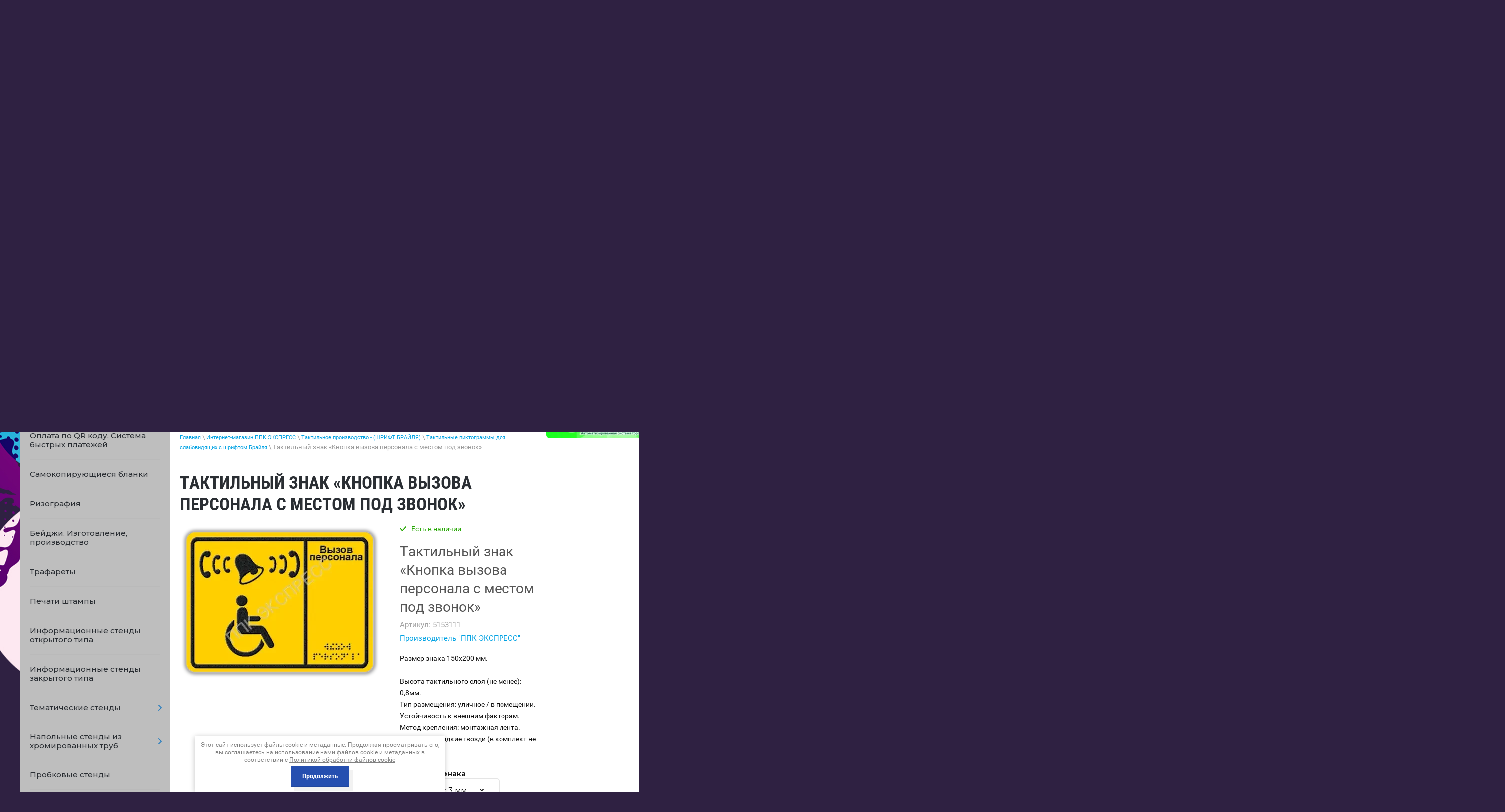

--- FILE ---
content_type: text/html; charset=utf-8
request_url: https://spbppk.ru/internet-magazin/product/taktilnyj-znak-vhod-v-pomeshchenie-5
body_size: 30740
content:

	 <!doctype html>
 
<html lang="ru">
	 
	<head>
		 
		<meta charset="utf-8">
		 
		<meta name="robots" content="all"/>
		 <title>Тактильный знак «Кнопка вызова персонала с местом под звонок»</title>
<!-- assets.top -->
<meta property="og:title" content="Тактильный знак «Кнопка вызова персонала с местом под звонок»">
<meta name="twitter:title" content="Тактильный знак «Кнопка вызова персонала с местом под звонок»">
<meta property="og:description" content="Тактильный знак «Кнопка вызова персонала с местом под звонок»">
<meta name="twitter:description" content="Тактильный знак «Кнопка вызова персонала с местом под звонок»">
<meta property="og:image" content="https://spbppk.ru/thumb/2/24v7RSUdpV5KIP_u-fQ1OA/350r350/d/1.png">
<meta name="twitter:image" content="https://spbppk.ru/thumb/2/24v7RSUdpV5KIP_u-fQ1OA/350r350/d/1.png">
<meta property="og:image:type" content="image/png">
<meta property="og:image:width" content="350">
<meta property="og:image:height" content="350">
<meta property="og:type" content="website">
<meta property="og:url" content="https://spbppk.ru/internet-magazin/product/taktilnyj-znak-vhod-v-pomeshchenie-5">
<meta property="og:site_name" content="ЭКСПРЕСС ППК">
<meta property="vk:app_id" content="https://vk.com/ppk.express">
<meta name="twitter:card" content="summary">
<!-- /assets.top -->
 
		<meta name="description" content="Тактильный знак «Кнопка вызова персонала с местом под звонок»">
		 
		<meta name="keywords" content="Тактильный знак «Кнопка вызова персонала с местом под звонок»">
		 
		<meta name="SKYPE_TOOLBAR" content="SKYPE_TOOLBAR_PARSER_COMPATIBLE">
		<meta name="viewport" content="width=device-width, height=device-height, initial-scale=1.0, maximum-scale=1.0, user-scalable=no">
		 
		<meta name="msapplication-tap-highlight" content="no"/>
		 
		<meta name="format-detection" content="telephone=no">
		 
		<meta http-equiv="x-rim-auto-match" content="none">
		 
		<!--  -->
		<link rel="stylesheet" href="/g/css/styles_articles_tpl.css">
		 
		<link rel="stylesheet" href="/t/v1167/images/css/styles.css">
		 
		<link rel="stylesheet" href="/t/v1167/images/css/designblock.scss.css">
		 
		<link rel="stylesheet" href="/t/v1167/images/css/s3_styles.scss.css">
		 
		<script src="/g/libs/jquery/1.10.2/jquery.min.js"></script>
		 
		<script src="/g/s3/misc/adaptiveimage/1.0.0/adaptiveimage.js"></script>
		 		
		<!--shop-settings-->
		<!-- Common js -->
			<link rel="stylesheet" href="/g/css/styles_articles_tpl.css">
<meta name="yandex-verification" content="21f177910110f8d8" />
<meta name="google-site-verification" content="gODzFvNsuQvwdyoWzIbLcgDDDflA3KixpwIrvDrin-I" />
<meta name="mailru-domain" content="snDI5x233QYC19ui" />

            <!-- 46b9544ffa2e5e73c3c971fe2ede35a5 -->
            <script src='/shared/s3/js/lang/ru.js'></script>
            <script src='/shared/s3/js/common.min.js'></script>
        <link rel='stylesheet' type='text/css' href='/shared/s3/css/calendar.css' /><link rel='stylesheet' type='text/css' href='/shared/highslide-4.1.13/highslide.min.css'/>
<script type='text/javascript' src='/shared/highslide-4.1.13/highslide.packed.js'></script>
<script type='text/javascript'>
hs.graphicsDir = '/shared/highslide-4.1.13/graphics/';
hs.outlineType = null;
hs.showCredits = false;
hs.lang={cssDirection:'ltr',loadingText:'Загрузка...',loadingTitle:'Кликните чтобы отменить',focusTitle:'Нажмите чтобы перенести вперёд',fullExpandTitle:'Увеличить',fullExpandText:'Полноэкранный',previousText:'Предыдущий',previousTitle:'Назад (стрелка влево)',nextText:'Далее',nextTitle:'Далее (стрелка вправо)',moveTitle:'Передвинуть',moveText:'Передвинуть',closeText:'Закрыть',closeTitle:'Закрыть (Esc)',resizeTitle:'Восстановить размер',playText:'Слайд-шоу',playTitle:'Слайд-шоу (пробел)',pauseText:'Пауза',pauseTitle:'Приостановить слайд-шоу (пробел)',number:'Изображение %1/%2',restoreTitle:'Нажмите чтобы посмотреть картинку, используйте мышь для перетаскивания. Используйте клавиши вперёд и назад'};</script>
<link rel="icon" href="/favicon.ico" type="image/x-icon">

<link rel='stylesheet' type='text/css' href='/t/images/__csspatch/3/patch.css'/>

<!--s3_require-->
<link rel="stylesheet" href="/g/basestyle/1.0.1/user/user.css" type="text/css"/>
<link rel="stylesheet" href="/g/basestyle/1.0.1/user/user.purple.css" type="text/css"/>
<script type="text/javascript" src="/g/basestyle/1.0.1/user/user.js" async></script>
<!--/s3_require-->
		<!-- Common js -->
		
		<!-- Shop init -->
					
		
		
		
			<link rel="stylesheet" type="text/css" href="/g/shop2v2/default/css/theme.less.css">		
			<script type="text/javascript" src="/g/printme.js"></script>
		<script type="text/javascript" src="/g/shop2v2/default/js/tpl.js"></script>
		<script type="text/javascript" src="/g/shop2v2/default/js/baron.min.js"></script>
		
			<script type="text/javascript" src="/g/shop2v2/default/js/shop2.2.js"></script>
		
	<script type="text/javascript">shop2.init({"productRefs": {"147795705":{"material_znaka_511":{"24016105":["226511505"],"24016305":["226511705"],"24016505":["226511905"]}}},"apiHash": {"getPromoProducts":"2e6a2fbb86196f52c2b060038b8dfe3e","getSearchMatches":"6e7ca83ab18fb999c55852f4a351bf20","getFolderCustomFields":"b322437fad9cbb24d797fac6824ae09e","getProductListItem":"1d72a871b63de9d05e7faed00a5b29a0","cartAddItem":"01df03415e9ba48b47a43ff9a6124d4f","cartRemoveItem":"7f34835385b12768fc3ffc6b176a7afc","cartUpdate":"9f819d8be8a82a21592e24200bc44734","cartRemoveCoupon":"ed805fbb9482c6f44147988e7a456f43","cartAddCoupon":"45fb72814e7a0c13979bcb3fa175eecf","deliveryCalc":"7536eb18e3e4e7d5a77dc45e9ed96e97","printOrder":"2a679924ce19c61c6393a5d241e0655e","cancelOrder":"611b2bca900e469272c67b16424491bc","cancelOrderNotify":"0b6bbfd87b04f35c0b28328fe5b26d9f","repeatOrder":"b25b0046d8b96c587561cde129a75342","paymentMethods":"a0f0df975aaa2118211102b84a99a18f","compare":"77bece8202bfc6b8cc1a3bd3a6b6189f"},"hash": null,"verId": 229807,"mode": "product","step": "","uri": "/internet-magazin","IMAGES_DIR": "/d/","my": {"gr_show_nav_btns":true,"show_sections":false,"buy_alias":"\u041a\u0443\u043f\u0438\u0442\u044c","search_form_btn":"\u041d\u0430\u0439\u0442\u0438","gr_filter_sorting_by":"\u0421\u043e\u0440\u0442\u0438\u0440\u043e\u0432\u0430\u0442\u044c \u043f\u043e","gr_by_price_asc":"\u0426\u0435\u043d\u0435 (\u0432\u043e\u0437\u0440\u0430\u0441\u0442\u0430\u043d\u0438\u044e)","gr_by_price_desc":"\u0426\u0435\u043d\u0435 (\u0443\u0431\u044b\u0432\u0430\u043d\u0438\u044e)","gr_by_name_asc":"\u041d\u0430\u0437\u0432\u0430\u043d\u0438\u044e \u043e\u0442 \u0410","gr_by_name_desc":"\u041d\u0430\u0437\u0432\u0430\u043d\u0438\u044e \u043e\u0442 \u042f","buy_mod":true,"buy_kind":true,"gr_hide_no_amount_rating":true,"on_shop2_btn":true,"gr_auth_placeholder":true,"gr_cart_preview_order":"\u041e\u0444\u043e\u0440\u043c\u0438\u0442\u044c","gr_show_collcetions_amount":true,"gr_kinds_slider":true,"gr_cart_titles":true,"gr_filter_remodal":true,"gr_filter_range_slider":true,"gr_search_range_slider":true,"gr_login_placeholered":true,"gr_add_to_compare_text":"\u0421\u0440\u0430\u0432\u043d\u0438\u0442\u044c","gr_search_form_title":"\u0420\u0430\u0441\u0448\u0438\u0440\u0435\u043d\u043d\u044b\u0439 \u043f\u043e\u0438\u0441\u043a","gr_filter_reset_text":"\u041e\u0447\u0438\u0441\u0442\u0438\u0442\u044c","gr_filter_max_count":"6","gr_filter_select_btn":"\u0415\u0449\u0435","gr_show_more_btn_class":" ","gr_only_filter_result":true,"gr_result_wrap":true,"gr_filter_fount":"\u0422\u043e\u0432\u0430\u0440\u043e\u0432 \u043d\u0430\u0439\u0434\u0435\u043d\u043e:","gr_view_class":" view_click view_opened view-1","gr_folder_items":true,"gr_pagelist_only_icons":true,"gr_h1_in_column":true,"gr_vendor_in_thumbs":true,"gr_tabs_unwrapped":true,"gr_show_titles":true,"gr_hide_list_params":true,"gr_cart_auth_remodal":true,"gr_coupon_remodal":true,"gr_cart_reg_placeholder":true,"gr_options_more_btn":"\u0415\u0449\u0435","gr_cart_total_title":"\u0420\u0430\u0441\u0447\u0435\u0442","gr_show_options_text":"\u0412\u0441\u0435 \u043f\u0430\u0440\u0430\u043c\u0435\u0442\u0440\u044b","gr_cart_show_options_text":"\u0412\u0441\u0435 \u043f\u0430\u0440\u0430\u043c\u0435\u0442\u0440\u044b","gr_pluso_title":"\u041f\u043e\u0434\u0435\u043b\u0438\u0442\u044c\u0441\u044f","gr_to_compare_text":"\u0421\u0440\u0430\u0432\u043d\u0438\u0442\u044c","gr_compare_class":" ","collection_mod_width":400,"collection_mod_height":400,"preorder_alias":"\u041f\u043e\u0434 \u0437\u0430\u043a\u0430\u0437","gr_has_amount_pre":"\u041f\u043e\u0434 \u0437\u0430\u043a\u0430\u0437"},"shop2_cart_order_payments": 4,"cf_margin_price_enabled": 0,"maps_yandex_key":"","maps_google_key":""});</script>
<style type="text/css">.product-item-thumb {width: 400px;}.product-item-thumb .product-image, .product-item-simple .product-image {height: 400px;width: 400px;}.product-item-thumb .product-amount .amount-title {width: 304px;}.product-item-thumb .product-price {width: 350px;}.shop2-product .product-side-l {width: 400px;}.shop2-product .product-image {height: 400px;width: 400px;}.shop2-product .product-thumbnails li {width: 123px;height: 123px;}</style>
		<!-- Shop init -->
		
		<!-- Custom styles -->
		<link rel="stylesheet" href="/g/libs/jqueryui/datepicker-and-slider/css/jquery-ui.css">
		<link rel="stylesheet" href="/g/libs/lightgallery/v1.2.19/lightgallery.css">
		<link rel="stylesheet" href="/g/libs/remodal/css/remodal.css">
		<link rel="stylesheet" href="/g/libs/remodal/css/remodal-default-theme.css">
		<!-- Custom styles -->
		
		<!-- Custom js -->
		<script src="/g/libs/jquery-responsive-tabs/1.6.3/jquery.responsiveTabs.min.js" charset="utf-8"></script>
		<script src="/g/libs/jquery-match-height/0.7.2/jquery.matchHeight.min.js" charset="utf-8"></script>
		<script src="//cdn.jsdelivr.net/npm/jquery-columnizer@1.6.3/src/jquery.columnizer.min.js"></script>
		<script src="/g/libs/lightgallery/v1.2.19/lightgallery.js" charset="utf-8"></script>
		<script src="/g/libs/jquery-slick/1.9.0/slick.min.js" charset="utf-8"></script>
		<script src="/g/libs/remodal/js/remodal.js" charset="utf-8"></script>
		
		<!-- Custom js -->
		
		<!-- Site js -->
		<script src="/g/s3/misc/form/shop-form/shop-form-minimal.js" charset="utf-8"></script>
		<script src="/g/templates/shop2/2.111.2/js/plugins.js" charset="utf-8"></script>
		
		
				<script src="/t/v1167/images/js/local_shop_main.js" charset="utf-8"></script>
		
				<link rel="stylesheet" href="/t/v1167/images/css/local_them.scss.css">
		<link rel="stylesheet" href="/t/v1167/images/css/shop_styles.scss.css">
		<!--shop-settings-->
		
		<link href="/g/s3/anketa2/1.0.0/css/jquery-ui.css" rel="stylesheet" type="text/css"/>
		 
		<script src="/g/libs/jqueryui/1.10.0/jquery-ui.min.js" type="text/javascript"></script>
		 		<script src="/g/s3/anketa2/1.0.0/js/jquery.ui.datepicker-ru.js"></script>
		 
		<link rel="stylesheet" href="/g/libs/photoswipe/4.1.0/photoswipe.css">
		 
		<link rel="stylesheet" href="/g/libs/photoswipe/4.1.0/default-skin/default-skin.css">
		 
		<script type="text/javascript" src="/g/libs/photoswipe/4.1.0/photoswipe.min.js"></script>
		 
		<script type="text/javascript" src="/g/libs/photoswipe/4.1.0/photoswipe-ui-default.min.js"></script>
		 
		<script src="/g/libs/jquery-bxslider/4.1.2/jquery.bxslider.min.js" type="text/javascript"></script>
		 
		<link rel="stylesheet" href="/g/libs/jquery-popover/0.0.3/jquery.popover.css">
		 
		<script src="/g/libs/jquery-popover/0.0.3/jquery.popover.min.js" type="text/javascript"></script>
		 
		<script src="/g/s3/misc/form/1.2.0/s3.form.js" type="text/javascript"></script>
		 
		<script src="https://api-maps.yandex.ru/2.1/?lang=ru_RU" type="text/javascript"></script>
		<script type="text/javascript" src="/t/v1167/images/js/title.js"></script>
		<script type="text/javascript" src="/t/v1167/images/js/main.js"></script>
		  
		<!--[if lt IE 10]> <script src="/g/libs/ie9-svg-gradient/0.0.1/ie9-svg-gradient.min.js"></script> <script src="/g/libs/jquery-placeholder/2.0.7/jquery.placeholder.min.js"></script> <script src="/g/libs/jquery-textshadow/0.0.1/jquery.textshadow.min.js"></script> <script src="/g/s3/misc/ie/0.0.1/ie.js"></script> <![endif]-->
		<!--[if lt IE 9]> <script src="/g/libs/html5shiv/html5.js"></script> <![endif]-->
		   
		 
		 <link rel="stylesheet" href="/t/v1167/images/nivoslider/nivo-slider.css" type="text/css" media="screen" />
		<script type="text/javascript" src="/t/v1167/images/nivoslider/jquery.nivo.slider.js"></script>
		<script type="text/javascript" src="/t/v1167/images/nivoslider/main_odr.js"></script>
		<link rel="stylesheet" href="/t/v1167/images/nivoslider/styles_odr.scss.css" />
		
				<link rel="stylesheet" href="/g/s3/misc/snow-css/1.2.0/snow.css">

		<link rel="stylesheet" href="/t/v1167/images/css/bdr_addons.scss.css">
		<link rel="stylesheet" href="/t/v1167/images/css/site_addons.scss.css">

					
			<script type="text/javascript">
				$(document).ready(function() {
					var destination = $('#hScroll').offset().top;
					$('html,body').animate( { scrollTop: destination }, 1100 ); 
				});
			</script>
			
				
		<script src="/t/v1167/images/js/products_load.js"></script>

				<link rel="stylesheet" href="/t/v1167/images/site.addons.scss.css">
			</head>
	 
	<body>
		 
		<div class="wrapper editorElement layer-type-wrapper" >
			<audio id="bg-music" src="/f/muzyka_dlya_sajta.mp3" loop></audio>
			
			<button id="music-btn" data-volume="0.1">
			    Включить музыку
			</button>
			
			
			<script>
			var audio = document.getElementById('bg-music');
			var btn = document.getElementById('music-btn');
			
			(function () {
			    var volumeAttr = btn.getAttribute('data-volume');
			    var volume = parseFloat(volumeAttr.replace(',', '.'));
			    if (!isNaN(volume) && volume >= 0 && volume <= 1) {
			        audio.volume = volume;
			    }
			})();
			
			btn.addEventListener('click', function () {
			    var volumeAttr = btn.getAttribute('data-volume');
			    var volume = parseFloat(volumeAttr.replace(',', '.'));
			
			    if (!isNaN(volume) && volume >= 0 && volume <= 1) {
			        audio.volume = volume;
			    }
			
			    if (audio.paused) {
			        audio.play();
			        btn.innerText = 'Выключить музыку';
			    } else {
			        audio.pause();
			        btn.innerText = 'Включить музыку';
			    }
			});
			</script>
			

						<div class="side-panel side-panel-60 widget-type-side_panel editorElement layer-type-widget widget-38" data-layers="['widget-2':['tablet-landscape':'inSide','tablet-portrait':'inSide','mobile-landscape':'inSide','mobile-portrait':'inSide'], 'widget-32':['tablet-landscape':'inSide','tablet-portrait':'inSide','mobile-landscape':'inSide','mobile-portrait':'inSide']]" data-phantom="0" data-position="right">
	<div class="side-panel-top">
		<div class="side-panel-button">
			<span class="side-panel-button-icon">
				<span class="side-panel-button-icon-line"></span>
				<span class="side-panel-button-icon-line"></span>
				<span class="side-panel-button-icon-line"></span>
			</span>
		</div>
		<div class="side-panel-top-inner" ></div>
	</div>
	<div class="side-panel-mask"></div>
	<div class="side-panel-content">
		<div class="side-panel-close"></div>		<div class="side-panel-content-inner"></div>
	</div>
</div>   
			<div class="editorElement layer-type-block ui-droppable block-39" >
				<div class="editorElement layer-type-block ui-droppable block-3" >
					<div class="layout layout_center not-columned layout_5_id_4" >
						<div class="widget-2 horizontal menu-4 wm-widget-menu widget-type-menu_horizontal editorElement layer-type-widget" data-screen-button="none" data-responsive-tl="button" data-responsive-tp="button" data-responsive-ml="columned" data-more-text="..." data-child-icons="0">
							 
							<div class="menu-button">
								Меню
							</div>
							 
							<div class="menu-scroll">
								   <ul><li class="menu-item"><a href="/news" ><span class="menu-item-text">О нас</span><div class="arrow"></div></a></li><li class="menu-item"><a href="/portfolio" ><span class="menu-item-text">Новости</span><div class="arrow"></div></a></li><li class="menu-item"><a href="/nashi-raboty-1" ><span class="menu-item-text">Наши работы</span><div class="arrow"></div></a></li><li class="menu-item"><a href="/price" ><span class="menu-item-text">Прайс-лист</span><div class="arrow"></div></a><ul class="level-2"><li><a href="/poligrafiya" >Полиграфия<div class="arrow"></div></a><ul class="level-3"><li><a href="/ofsetnaya_pechat" >Офсетная печать<div class="arrow"></div></a><ul class="level-4"><li><a href="/sbornye_tirazhi_na_melovannoy_glyan" >Мелованная глянцевая бумага 130 гр./м.кв.<div class="arrow"></div></a></li><li><a href="/sbornye_tirazhi_na_melovannoy_glyan1" >Мелованная глянцевая бумага 170 гр./м.кв.<div class="arrow"></div></a></li><li><a href="/sbornye_tirazhi_na_melovannom_glyan" >Мелованный глянцевый картон 300 гр./м.кв.<div class="arrow"></div></a></li></ul></li><li><a href="/cifrovaya_pechat" >Цифровая печать (визитки)<div class="arrow"></div></a></li><li><a href="/rizografiya" >Ризография<div class="arrow"></div></a></li><li><a href="/samokopiruyuschie_blanki" >Самокопирующие бланки<div class="arrow"></div></a></li><li><a href="/pechat_konvertov" >Печать конвертов<div class="arrow"></div></a></li><li><a href="/chertezhi" >Чертежи<div class="arrow"></div></a><ul class="level-4"><li><a href="/kopirovanie_chertezhey" >Копирование чертежей<div class="arrow"></div></a></li><li><a href="/skanirovanie_chertezhey" >Сканирование чертежей<div class="arrow"></div></a></li><li><a href="/pechat_iz_fayla" >Печать чертежей из файла<div class="arrow"></div></a></li></ul></li><li><a href="/poslepechatnaya_obrabotka" >Послепечатная обработка<div class="arrow"></div></a><ul class="level-4"><li><a href="/laminaciya" >Ламинация<div class="arrow"></div></a></li><li><a href="/brusherovka" >Брошюровка (переплет дипломов)<div class="arrow"></div></a></li><li><a href="/dopolnitelnye_uslugi" >Дополнительные услуги<div class="arrow"></div></a></li><li><a href="/tisneie" >Тиснение<div class="arrow"></div></a></li></ul></li><li><a href="/dizayn" >Дизайн<div class="arrow"></div></a></li><li><a href="/papki-s-logotipom" >Папки с логотипом<div class="arrow"></div></a></li></ul></li><li><a href="/lazernaya-rezka-i-gravirovka-plastika" >Лазерная резка и гравировка<div class="arrow"></div></a><ul class="level-3"><li><a href="/izdeliya-iz-orgstekla" >Изделия из оргстекла<div class="arrow"></div></a><ul class="level-4"><li><a href="/karmany-dlya-stendov-karmany-iz-orgstekla" >Карманы для стендов. Карманы из оргстекла.<div class="arrow"></div></a></li><li><a href="/menyukholder-podstavka-pod-menyu" >Менюхолдер. Подставка под меню.<div class="arrow"></div></a></li><li><a href="/menyuholder-na-alyuminievom-osnovanii" >Менюхолдер на алюминиевом основании<div class="arrow"></div></a></li><li><a href="/perekidnyye-sistemy" >Перекидные системы.<div class="arrow"></div></a></li><li><a href="/tsennikoderzhateli" >Ценникодержатели<div class="arrow"></div></a></li></ul></li><li><a href="/izdeliya-iz-fanery" >Изделия из фанеры<div class="arrow"></div></a><ul class="level-4"><li><a href="/kalendari" >Календари<div class="arrow"></div></a></li><li><a href="/korobki-dlya-vin" >Коробки для вин<div class="arrow"></div></a></li><li><a href="/ob-yemnyye-igrushki-iz-dereva-1" >Объемные игрушки из дерева<div class="arrow"></div></a></li><li><a href="/magnity-na-kholodilnik-lazernaya-rezka" >Магниты на холодильник (лазерная резка)<div class="arrow"></div></a></li><li><a href="/dlya-doma" >Для дома<div class="arrow"></div></a></li></ul></li><li><a href="/garderobnyye-nomerki" >Гардеробные номерки<div class="arrow"></div></a></li><li><a href="/beydzhi-izgotovleniye-beydzhey" >Бейджи. Изготовление бейджей.<div class="arrow"></div></a></li><li><a href="/trafarety" >Трафареты<div class="arrow"></div></a></li><li><a href="/adresniki-s-gravirovkoy" >Адресники с гравировкой<div class="arrow"></div></a></li><li><a href="/shildy-izgotovlenie-shildov-ot-proizvoditelya" >Шильды. Изготовление шильдов от производителя.<div class="arrow"></div></a></li></ul></li><li><a href="/pechati_shtampy" >Печати штампы<div class="arrow"></div></a></li><li><a href="/plany_pozharnoy_evakuacii" >Планы пожарной эвакуации<div class="arrow"></div></a><ul class="level-3"><li><a href="/lokalnye_plany_evakuacii_format_a3" >Планы пожарной эвакуации  (формат А3)<div class="arrow"></div></a></li><li><a href="/etazhnye_i_sekcionnye_plany_evakuac" >Планы пожарной эвакуации  (формат А2)<div class="arrow"></div></a></li><li><a href="/znaki-pozharnoy-bezopasnosti,-infor" >Знаки пожарной безопасности, информационные знаки<div class="arrow"></div></a></li></ul></li><li><a href="/tsendy,_tablichki" >Стенды для школы, стенды для детского сада, таблички<div class="arrow"></div></a><ul class="level-3"><li><a href="/informacionnye_stendy" >Информационные стенды<div class="arrow"></div></a></li><li><a href="/tematicheskie_stendy" >Тематические стенды<div class="arrow"></div></a><ul class="level-4"><li><a href="/stendy-net-korruptsii" >Стенды "Нет коррупции"<div class="arrow"></div></a></li><li><a href="/stendy-antiterror" >Стенды "Антитеррор"<div class="arrow"></div></a></li><li><a href="/stendy-po-pozharnoy-bezopasnosti." >Стенды по пожарной безопасности.<div class="arrow"></div></a></li><li><a href="/stendy-i-plakaty-dlya-pozharnyh-chastej" >Стенды и плакаты для пожарных частей.<div class="arrow"></div></a></li><li><a href="/stendy-i-plakaty--go-i-chs-po-graz" >Стенды и плакаты  ГО и ЧС (по гражданской обороне и чрезвычайным ситуациям)<div class="arrow"></div></a><ul class="level-5"><li><a href="/broshyury-po-go-i-chs" >Брошюры по ГО и ЧС<div class="arrow"></div></a><ul class="level-6"><li><a href="/broshyura-informacionno-spravochna" >Брошюра "Информационно-справочная памятка населению по вопросам безопасности."<div class="arrow"></div></a></li><li><a href="/pamyatka-naseleniyu-po-profilaktike" >Брошюра "Памятка населению по профилактике терроризма и экстремизма"<div class="arrow"></div></a></li><li><a href="/broshyura-pamyatka-po-povedenii-pr" >Брошюра "Памятка по поведении при возникновении угрозы совершения террористического акта"<div class="arrow"></div></a></li><li><a href="/pamyatka-naseleniyu-po-pozharnoy-be" >Памятка населению по пожарной безопасности<div class="arrow"></div></a></li></ul></li></ul></li><li><a href="/grazhdanskaya-oborona,-chrezvychayn" >Стенды и плакаты ГО и ЧС, размер 935х780 мм<div class="arrow"></div></a><ul class="level-5"><li><a href="/stendy-i-plakaty-go-i-chs,-razmer-2" >Стенды и плакаты ГО и ЧС, размер 297х420 мм<div class="arrow"></div></a></li><li><a href="/stendy-i-plakaty-go-ichs,-razmer-83" >Стенды и плакаты ГО иЧС, размер 830х580 мм.<div class="arrow"></div></a></li><li><a href="/stendy-i-plakaty-go-i-chs,-razmer-5" >Стенды и плакаты ГО И ЧС, размер 430х594 мм.<div class="arrow"></div></a></li></ul></li><li><a href="/stendy-i-plakaty-po-ekologicheskoj-bezopasnosti"  target="_blank">Стенды и плакаты по экологической безопасности<div class="arrow"></div></a></li><li><a href="/pdd" >Стенды по правилам дорожного движения<div class="arrow"></div></a><ul class="level-5"><li><a href="/stendy-i-plakaty-po-pravilam-dorozh" >Стенды и плакаты по правилам дорожного движения<div class="arrow"></div></a></li><li><a href="/stendy-i-plakaty-po-bezopasnosti-do" >Стенды и плакаты по безопасности дорожного движения<div class="arrow"></div></a></li><li><a href="/stendy-i-plakaty-po-znakam-dorozhno" >Стенды и плакаты по знакам дорожного движения<div class="arrow"></div></a></li><li><a href="/stendy-i-plakaty-po-psikhologiyu-vozhdeniya" >Стенды и плакаты по психологию вождения<div class="arrow"></div></a></li><li><a href="/stendy-po-ustroystvu-pritsepa" >Стенды и плакаты по устройству прицепа.<div class="arrow"></div></a></li><li><a href="/stendy-i-plakaty-po-medicinskoy-pom" >Стенды и плакаты по медицинской помощи<div class="arrow"></div></a></li><li><a href="/stendy-i-plakaty-dlya-detey" >Стенды и плакаты по ПДД для детей<div class="arrow"></div></a></li><li><a href="/stendy-i-plakaty-po-tehnicheskomu-u" >Стенды и плакаты по техническому устройству автомобиля<div class="arrow"></div></a></li><li><a href="/stendy-i-plakaty-po-tekhnicheskomu-ustroystvu-traktora-belarus-1221" >Стенды и плакаты по техническому устройству трактора "Беларус-1221"<div class="arrow"></div></a></li></ul></li><li><a href="/stendy-i-plakaty-dlya-oformleniya-klassa-pdd" >Стенды и плакаты для оформления класса ПДД<div class="arrow"></div></a></li><li><a href="/stendy-po-ohrane-truda" >Стенды по охране труда<div class="arrow"></div></a></li><li><a href="/stendy-i-plakaty-po-vs-vooruzhennyye-sily-rossii" >Стенды и плакаты по ВС (Вооруженные силы) России.<div class="arrow"></div></a></li><li><a href="/stendy-i-plakaty-po-rotnomu-hozyajstvu" >Стенды и плакаты по ротному хозяйству<div class="arrow"></div></a></li><li><a href="/stendy-po-nvp-nachalnaya-voennaya-" >Стенды по НВП (начальная военная подготовка)<div class="arrow"></div></a></li><li><a href="/stendy-po-mvd--ministerstva-vnutre" >Стенды и плакаты по МВД ( Министерства внутренних дел)<div class="arrow"></div></a></li><li><a href="/stendy-i-plakaty-po-rosgvadii" >Стенды и плакаты по РОСГВАДИИ<div class="arrow"></div></a></li><li><a href="/stendy-i-plakaty-po-normativam-gto" >Стенды и плакаты по нормативам ГТО<div class="arrow"></div></a></li><li><a href="/stendy-i-plakaty-po-medicinskoy-tem" >Стенды и плакаты по медицинской тематике.<div class="arrow"></div></a><ul class="level-5"><li><a href="/broshyury-po-medicinskoy-tematike" >Брошюры по медицинской тематике<div class="arrow"></div></a><ul class="level-6"><li><a href="/broshyura-informacionno-spravochna1" >Брошюра "Информационно-справочная памятка населению по оказанию первой медицинской помощи.<div class="arrow"></div></a></li><li><a href="/broshyura-pamyatka-naseleniyu-o-vr" >Брошюра "Памятка населению о вреде приема наркотических средств"<div class="arrow"></div></a></li></ul></li></ul></li><li><a href="/stendy-i-plakaty-po-koronavirusu"  target="_blank">Стенды и плакаты по коронавирусу<div class="arrow"></div></a></li><li><a href="/stendy-i-plakaty-po-pravilam-povede" >Стенды и плакаты по правилам поведения в бассейне<div class="arrow"></div></a></li><li><a href="/stendy-i-plakaty-dlya-stomatologii" >Стенды и плакаты для стоматологии<div class="arrow"></div></a></li><li><a href="/stendy-i-plakaty-po-bezopasnosti-na" >Стенды и плакаты по правилам поведения  на воде<div class="arrow"></div></a></li><li><a href="/stendy-i-plakaty-po-tekhnologii-sotsialnogo-pitaniya" >Стенды и плакаты по технологии социального питания.<div class="arrow"></div></a></li><li><a href="/stendy-i-plakaty-dlya-kolledzha" >Стенды и плакаты для колледжа<div class="arrow"></div></a></li><li><a href="/stendy-dlya-shkoly" >Стенды для школы<div class="arrow"></div></a></li><li><a href="/stendy-dlya-detskogo-sada" >Стенды для детского сада<div class="arrow"></div></a></li><li><a href="/stendy-i-plakaty-po-pravilam-povedeniya-v-lagere" >Стенды и плакаты по правилам поведения в лагере<div class="arrow"></div></a></li><li><a href="/simvolika-strany,-goroda,-rayona,-" >Стенды по символике (страны, города, района, учреждения)<div class="arrow"></div></a></li><li><a href="/stendy-i-plakaty-sovetskikh-vremen" >Стенды и плакаты советских времен<div class="arrow"></div></a><ul class="level-5"><li><a href="/stendy-i-plakaty-po-antialkogolnoy-tematike-sssr" >Стенды и плакаты по антиалкогольной тематике (СССР)<div class="arrow"></div></a></li><li><a href="/stendy-i-plakaty-po-trudovoy-tematike-sssr" >Стенды и плакаты по трудовой тематике (СССР)<div class="arrow"></div></a></li><li><a href="/stendy-i-plakaty-po-sportivnoy-tematike-sssr" >Стенды и плакаты по спортивной тематике (СССР)<div class="arrow"></div></a></li><li><a href="/stendy-i-plakaty-po-khuliganskoy-tematike-sssr" >Стенды и плакаты по хулиганской тематике (СССР)<div class="arrow"></div></a></li><li><a href="/stendy-i-plakaty-po-tematike-ssssr-prochiye" >Стенды и плакаты по тематике ССССР (прочие)<div class="arrow"></div></a></li></ul></li></ul></li><li><a href="/napolnyye-informatsionnyye-stendy-napolnyye-stendy" >Напольные информационные стенды (напольные стенды)<div class="arrow"></div></a></li><li><a href="/probkovye-stendy" >Пробковые стенды<div class="arrow"></div></a></li><li><a href="/magnitnye-stendy" >Магнитные стенды<div class="arrow"></div></a></li><li><a href="/ulichnye_stendy" >Уличные стенды<div class="arrow"></div></a><ul class="level-4"><li><a href="/nashi-raboty" >Наши работы<div class="arrow"></div></a></li></ul></li><li><a href="/mobilnye-vystavochnye-stendy." >Мобильные выставочные стенды.<div class="arrow"></div></a><ul class="level-4"><li><a href="/mobilnyye-stendy-roll-up-roll-ap-izgotovleniye-i-prodazha" >Мобильные стенды Roll-Up (Ролл-Ап). Изготовление и продажа.<div class="arrow"></div></a></li><li><a href="/mobilstend-spayder-pauk" >Мобилстенд СПАЙДЕР (Паук)<div class="arrow"></div></a></li><li><a href="/semeystvo-jumper-cat" >Семейство Jumper cat<div class="arrow"></div></a></li></ul></li><li><a href="/doska-magnitno-markernaya" >Доска магнитно-маркерная<div class="arrow"></div></a></li><li><a href="/melovye-doski" >Меловые доски<div class="arrow"></div></a></li><li><a href="/tablichki" >Таблички<div class="arrow"></div></a><ul class="level-4"><li><a href="/tablichki-iz-pvkh-plastika" >Таблички из ПВХ пластика.<div class="arrow"></div></a></li><li><a href="/tablichki-iz-dvukhsloynogo-plastika" >Таблички из двухслойного пластика.<div class="arrow"></div></a></li><li><a href="/tablichki-metallicheskiye" >Таблички металлические.<div class="arrow"></div></a></li><li><a href="/tablichki-iz-alyuminiyevogo-profilya" >Таблички из алюминиевого профиля.<div class="arrow"></div></a></li><li><a href="/tablichki-dlya-proizvodstvennyh-pomeshchenij" >Таблички для производственных помещений<div class="arrow"></div></a></li></ul></li><li><a href="/sistema-ekspress-stend" >Система "Экспресс стенд"<div class="arrow"></div></a></li></ul></li><li><a href="/suvenirnaya_produkciya" >Сувенирная продукция<div class="arrow"></div></a><ul class="level-3"><li><a href="/pechat-na-kruzhkakh" >Печать на кружках.<div class="arrow"></div></a></li><li><a href="/pechat-na-futbolkakh" >Печать на футболках.<div class="arrow"></div></a></li><li><a href="/pechat-na-ruchkakh" >Печать на ручках.<div class="arrow"></div></a></li><li><a href="/pechat-na-beysbolkakh" >Печать на бейсболках.<div class="arrow"></div></a></li><li><a href="/pechat-na-polotentsakh" >Печать на полотенцах.<div class="arrow"></div></a></li><li><a href="/pechat-na-meshkakh-dlya-obuvi" >Печать на мешках для обуви.<div class="arrow"></div></a></li><li><a href="/pechat-na-tekstile" >Печать на текстиле.<div class="arrow"></div></a></li><li><a href="/pechat-na-svetootrazhayushchih-zhiletah" >Печать на светоотражающих жилетах<div class="arrow"></div></a></li><li><a href="/ezhednevniki" >Ежедневники<div class="arrow"></div></a></li><li><a href="/magnity_na_holodilnik" >Магниты на холодильник<div class="arrow"></div></a></li><li><a href="/akrilovye-magnity-zagotovki,-proiz" >Акриловые магниты (заготовки, производство)<div class="arrow"></div></a></li><li><a href="/chasy-s-logotipom-nastennyye-chasy-s-logotipom-kompanii" >Часы с логотипом. Настенные часы с логотипом компании.<div class="arrow"></div></a></li><li><a href="/nastennyye-chasy-iz-vinilovykh-plastinok" >Настенные часы из виниловых пластинок<div class="arrow"></div></a></li><li><a href="/kalendari-s-vashim-logotipom" >Календари с Вашим логотипом.<div class="arrow"></div></a><ul class="level-4"><li><a href="/kalendari-karmannyye" >Календари карманные<div class="arrow"></div></a></li><li><a href="/kolendar_trio" >Календарь ТРИО<div class="arrow"></div></a></li><li><a href="/kalendari-nastolnyye" >Календари настольные.<div class="arrow"></div></a></li><li><a href="/vechnyy-kalendar" >Вечный календарь.<div class="arrow"></div></a></li></ul></li></ul></li><li><a href="/ramki-karmany" >Рамки, карманы<div class="arrow"></div></a><ul class="level-3"><li><a href="/ramki-dlya-reklamy-v-liftakh-liftbordy" >Рамки для рекламы в лифтах. Лифтборды.<div class="arrow"></div></a></li><li><a href="/ramki-iz-profilya-nelson" >Алюминивые рамки из профиля Нельсон<div class="arrow"></div></a></li><li><a href="/alyuminij-profil-dlya-menyuholderov" >Алюминий профиль для менюхолдеров<div class="arrow"></div></a></li><li><a href="/plastikovye-ramki" >Пластиковые рамки<div class="arrow"></div></a></li><li><a href="/svetovaya-panel" >Световая панель<div class="arrow"></div></a></li><li><a href="/ramka-na-distantsionnym-derzhatelem" >Рамка на дистанционным держателем<div class="arrow"></div></a></li><li><a href="/pechat-na-holste-s-podramnikom" >Печать на холсте с подрамником<div class="arrow"></div></a></li><li><a href="/paspartu-dlya-fotografiy-i-khudozhestvennoy-produktsii" >Паспарту для фотографий и художественной продукции.<div class="arrow"></div></a></li><li><a href="/karmany-dlya-stendov.-karmany-iz-pl" >Карманы для стендов. Карманы из пластика ПЭТ.<div class="arrow"></div></a></li><li><a href="/karman-dlya-perekidnoy-listatelnoy-sistemy" >Карман для перекидной (листательной) системы<div class="arrow"></div></a></li><li><a href="/informatsionnyye-stoyki-informatsionnyye-stoyki-dlya-reklamy" >Информационные стойки. Информационные стойки для рекламы.<div class="arrow"></div></a></li><li><a href="/napolnaya-stojka-ukazatel-dlya-informacii" >Напольная стойка указатель для информации<div class="arrow"></div></a></li></ul></li><li><a href="/simvolika-rossii" >Символика России.<div class="arrow"></div></a></li><li><a href="/pakety-bopp" >Пакеты бопп<div class="arrow"></div></a></li><li><a href="/taktilnoe-proizvodstvo-1"  target="_blank">Тактильное производство<div class="arrow"></div></a><ul class="level-3"><li><a href="/taktilnye-tablichki-s-shriftom-brajlya"  target="_blank">Тактильные таблички со шрифтом Брайля<div class="arrow"></div></a></li><li><a href="/taktilnaya-vyveska-s-shriftom-brajlya"  target="_blank">Тактильная вывеска с шрифтом брайля<div class="arrow"></div></a></li><li><a href="/taktilnaya-mnemoshema-so-shriftom-brajlya" >Тактильная мнемосхема со шрифтом Брайля<div class="arrow"></div></a></li><li><a href="/taktilnaya-plitka-dlya-slabovidyashchih"  target="_blank">Тактильная плитка для слабовидящих<div class="arrow"></div></a></li><li><a href="/napravlyayushchaya-taktilnaya-lenta"  target="_blank">Направляющая тактильная лента<div class="arrow"></div></a></li><li><a href="/nakladka-dlya-markirovki-stupeni"  target="_blank">Накладка для маркировки ступени<div class="arrow"></div></a></li><li><a href="/lenta-protivoskolzyashchaya"  target="_blank">Лента противоскользящая<div class="arrow"></div></a></li><li><a href="/naklejka-na-klaviaturu-so-shriftom-brajlya"  target="_blank">Наклейка на клавиатуру со шрифтом брайля<div class="arrow"></div></a></li><li><a href="/naklejka-kontrastnyj-krug-ostorozhno" >Наклейка контрастный круг "Осторожно"<div class="arrow"></div></a></li></ul></li><li><a href="/reklama" >Реклама<div class="arrow"></div></a><ul class="level-3"><li><a href="/naruzhnaya_reklamma" >Наружная реклама<div class="arrow"></div></a><ul class="level-4"><li><a href="/svetovyye-reklamnyye-koroba-proizvodstvo-i-montazh" >Световые рекламные короба. Производство и монтаж.<div class="arrow"></div></a></li><li><a href="/bogemnyye-svetovyye-bukvy-izgotovleniye-obyemnykh-svetovykh-bukv" >Объемные световые буквы.. Изготовление объемных световых букв.<div class="arrow"></div></a></li><li><a href="/pechat-bannerov" >Печать баннеров УФ-чернилами на современном оборудовании.<div class="arrow"></div></a></li><li><a href="/stritlayn-shtender-izgotovleniye-shtenderov-stritlaynov-v-spb" >Стритлайн (штендер). Изготовление штендеров (стритлайнов) в СПб.<div class="arrow"></div></a></li><li><a href="/reklamnye-shtendery" >Рекламные штендеры<div class="arrow"></div></a></li><li><a href="/okleyka-torgovykh-ploshchadey-vitrin" >Оклейка торговых площадей, витрин.<div class="arrow"></div></a></li></ul></li><li><a href="/vizualnaya-navigatsiya" >Визуальная навигация.<div class="arrow"></div></a><ul class="level-4"><li><a href="/ulichnye-navigacionnye-ukazateli" >Уличные навигационные указатели<div class="arrow"></div></a></li></ul></li><li><a href="/beguschaya-stroka.-svetodiodnoe-tab" >Бегущая строка. Светодиодный экран.<div class="arrow"></div></a></li><li><a href="/svetodiodnyy-beydzhik-elektronnyy-beydzhik" >Светодиодный бейджик, электронный бейджик.<div class="arrow"></div></a></li><li><a href="/fasadnyye-vyveski" >Фасадные вывески<div class="arrow"></div></a></li><li><a href="/shirokoformatnaya_pechat" >Широкоформатная УФ печать<div class="arrow"></div></a></li><li><a href="/plotternaya-rezka" >Плоттерная резка<div class="arrow"></div></a></li><li><a href="/znaki-dlya-avtomobilya" >Знаки для автомобиля<div class="arrow"></div></a></li><li><a href="/rostometr-rostomery-dlya-detey" >Ростометр. Ростомеры для детей готовые и на заказ.<div class="arrow"></div></a></li><li><a href="/reklamnyy-vobler" >Рекламный воблер<div class="arrow"></div></a></li><li><a href="/shtender-bessmertnyy-polk-izgotovleniye" >Штендер «Бессмертный полк» изготовление.<div class="arrow"></div></a></li><li><a href="/zashchitnyj-ekran-dlya-kassy-i-ofisa"  target="_blank">Защитный экран для кассы и офиса<div class="arrow"></div></a></li></ul></li></ul></li><li class="menu-item"><a href="/otzovy_o_kompanii" ><span class="menu-item-text">Отзывы о компании</span><div class="arrow"></div></a></li><li class="menu-item"><a href="/rasprodazha" ><span class="menu-item-text">Оплата</span><div class="arrow"></div></a></li><li class="menu-item"><a href="/kontakty" ><span class="menu-item-text">Контакты</span><div class="arrow"></div></a></li></ul> 
							</div>
							 
						</div>
					</div>
				</div>
				<div class="editorElement layer-type-block ui-droppable block-2" >
					<div class="layout columned columns-2 layout_center layout_3_id_8" >
						<div class="layout column layout_8" >
							<div class="editorElement layer-type-block ui-droppable block-4" >
								<div class="site-name-6 widget-3 widget-type-site_name editorElement layer-type-widget">
									 <a href="http://spbppk.ru"> 						 						 						<div class="sn-wrap">  
									<div class="sn-logo">
										 
										<img src="/d/logo-2.png" alt="">
										 
									</div>
									   
								</div>
								 </a> 
						</div>
					</div>
				</div>
				<div class="layout column layout_104" >
					<div class="editorElement layer-type-block ui-droppable block-41" >
						<div class="layout column layout_9" >
							      <div class="address-9 widget-5 address-block contacts-block widget-type-contacts_address editorElement layer-type-widget">
        <div class="inner">
            <label class="cell-icon" for="tg9">
                <div class="icon"></div>
            </label>
            <input id="tg9" class="tgl-but" type="checkbox">
            <div class="block-body-drop">
                <div class="cell-text">
                    <div class="title"><div class="align-elem">Адрес:</div></div>
                    <div class="text_body">
                        <div class="align-elem">193230, Россия, г. Санкт-Петербург, ул. Крыленко, д.21, к.1, ТЦ &quot;Перун&quot; <br />
e-mail: spbppk@mail.ru<br />
<br />
295022, Россия, Республика Крым, г.Симферополь, ул. Бородина, д. 6, пом. №13<br />
e-mail:  spbppk@mail.ru<br />
<br />
Пн - Чт с 9.30 до 18.30, Пт. до 17.30</div>
                    </div>
                </div>
            </div>
        </div>
    </div>
  
						</div>
						<div class="layout layout_104_id_10" >
							  	<div class="phones-10 widget-6 phones-block contacts-block widget-type-contacts_phone editorElement layer-type-widget">
		<div class="inner">
			<label class="cell-icon" for="tg-phones-10">
				<div class="icon"></div>
			</label>
			<input id="tg-phones-10" class="tgl-but" type="checkbox">
			<div class="block-body-drop">
				<div class="cell-text">
					<div class="title_main"><div class="align-elem"></div></div>
					<div class="title"><div class="align-elem"></div></div>
					<div class="text_body">
						<div class="align-elem">
																								<div>
										<div class="title">
											Телефон: Санкт-Петербург
										</div>
										<a href="tel:+7 (812) 243-91-68">+7 (812) 243-91-68</a>
									</div>
																	<div>
										<div class="title">
											Телефон: Симферополь
										</div>
										<a href="tel:+7 (978) 108-25-71">+7 (978) 108-25-71</a>
									</div>
																	<div>
										<div class="title">
											Бесплатный телефон по РФ
										</div>
										<a href="tel:+7 (800) 350-91-68">+7 (800) 350-91-68</a>
									</div>
																					</div>
					</div>
				</div>
			</div>
		</div>
	</div>
     
							  								  <div class="site-logo">        
								      <a href="https://web.max.ru/34921772" target="_blank"><img src="/d/g28z6en877m8rj0yqoqbwyajf7g6xr8u_994879.png" alt=""></a>       
								  </div>
													</div>
					</div>
				</div>
			</div>
		</div>
	</div>
	<div class="sl-wrapper">
            	<div class="slider_wrap">
	            		            		<img src="/thumb/2/-_AXbW_9drRNk71W3J-0lQ/1200r350/d/10_shirokiye_vozmozhnosti.png" alt="" />
	            		            		<img src="/thumb/2/MzJAEETZHboyUrDVmSR3JQ/1200r350/d/15_poligraficheskiye_uslugi_2.gif" alt="" />
	            		            		<img src="/thumb/2/4PeWhGHaNol1n-ha-T4xIQ/1200r350/d/12_polnyy_tsikl.png" alt="" />
	            		            		<img src="/thumb/2/mjJCXHe6m2HU-q9lXWzovg/1200r350/d/3_dizayn_i_proyektirovaniye.png" alt="" />
	            		            		<img src="/thumb/2/VQrxPXZDZXoC5cTTG6FGpA/1200r350/d/4_s_nami_legko_rabotat.png" alt="" />
	            		            		<img src="/thumb/2/nUupploQZ4sManpsWDoAZg/1200r350/d/12_lazer_new.png" alt="" />
	            		            		<img src="/thumb/2/YP94rEJxqmmOnrZejtKbgw/1200r350/d/6_lazernaya_rezka.png" alt="" />
	            		            		<img src="/thumb/2/cwaRo4tqVCf2auCqZEt4Iw/1200r350/d/8_individualnyy_podkhod.png" alt="" />
	            		            		<img src="/thumb/2/k4X7uPpTsd4sdyYp8mxY2A/1200r350/d/19_stendy-i-komplektuyushchiye_0.png" alt="" />
	            		            		<img src="/thumb/2/YvXaunOlCw673jXkkpfLTw/1200r350/d/18_garantiya.png" alt="" />
	            		            		<img src="/thumb/2/WCy-HKkkpk2aD4in5_roiA/1200r350/d/9_plany_pozharnoy_evakuatsii.png" alt="" />
	            		            		<img src="/thumb/2/RryGmtD88AHJMG-tVMwJGg/1200r350/d/13_dostavka-po-regionam.png" alt="" />
	            		            		<img src="/thumb/2/LcfssFYeb1Dp2RDrkGbWIw/1200r350/d/pechati.png" alt="" />
	            		            		<img src="/thumb/2/GIQbDZ0nswYf38kq2HbJtw/1200r350/d/1_fz.png" alt="" />
	            		            		<img src="/thumb/2/NtfGUHZQdeMJ8OmevH1kRg/1200r350/d/16_ramki_iz_profilya_nilson_1.png" alt="" />
	            		            		<img src="/thumb/2/oH-yWS2bFqZyuuYdA6MZzw/1200r350/d/14_naruzhnaya-reklama22.png" alt="" />
	            		            		<img src="/thumb/2/ZdXkGJ5YLbTBaus9y93dQQ/1200r350/d/21_retsept_vkusnoy_reklamy.jpg" alt="" />
	            		            		<img src="/thumb/2/Mt6CcH4KwJXUZJzIaHUJkg/1200r350/d/2_shirokoformatnaya_pechat.png" alt="" />
	            		            		<img src="/thumb/2/sIKnTbFfy5f5QE7_vPOn4A/1200r350/d/suvenirnaya_produktsiya_2.png" alt="" />
	            		            		<img src="/thumb/2/iM1ekhsoAAHWmG0-12h-sg/1200r350/d/taktilnoe_proizvodstvo_2.png" alt="" />
	            		            </div>
           </div>
		<div class="editorElement layer-type-block ui-droppable block-20 shop_mode" >
		
		<div class="remodal fixed-folders-wrap" data-remodal-id="fixed-folders" role="dialog" data-remodal-options="hashTracking: false">
			<button data-remodal-action="close" class="gr-icon-btn remodal-close-btn"><span>Закрыть</span></button>
			<div class="fixed-folders-title">Каталог</div>
			
			
			<ul class="shop2-folders remove_class-columnize menu-default">
									         				         				         				         				    				         				              				              				                   <li class="firstlevel"><a href="/internet-magazin/folder/sbp-qr-kod"><span>Оплата по  QR коду. Система быстрых платежей</span></a>
				              				         				         				         				         				    				         				              				                   				                        </li>
				                        				                   				              				              				                   <li class="firstlevel"><a href="/internet-magazin/folder/samokopiruyushchiesya-blanki"><span>Самокопирующиеся бланки</span></a>
				              				         				         				         				         				    				         				              				                   				                        </li>
				                        				                   				              				              				                   <li class="firstlevel"><a href="/internet-magazin/folder/rizografiya"><span>Ризография</span></a>
				              				         				         				         				         				    				         				              				                   				                        </li>
				                        				                   				              				              				                   <li class="firstlevel"><a href="/internet-magazin/folder/bejdzhi-izgotovlenie-proizvodstvo"><span>Бейджи. Изготовление, производство</span></a>
				              				         				         				         				         				    				         				              				                   				                        </li>
				                        				                   				              				              				                   <li class="firstlevel"><a href="/internet-magazin/folder/trafarety"><span>Трафареты</span></a>
				              				         				         				         				         				    				         				              				                   				                        </li>
				                        				                   				              				              				                   <li class="firstlevel"><a href="/internet-magazin/folder/pechati-shtampy"><span>Печати штампы</span></a>
				              				         				         				         				         				    				         				              				                   				                        </li>
				                        				                   				              				              				                   <li class="firstlevel"><a href="/internet-magazin/folder/informacionnye-stendy-otkrytogo-tipa"><span>Информационные стенды открытого типа</span></a>
				              				         				         				         				         				    				         				              				                   				                        </li>
				                        				                   				              				              				                   <li class="firstlevel"><a href="/internet-magazin/folder/informacionnye-stendy-otkrytogo-tipa-1"><span>Информационные стенды закрытого типа</span></a>
				              				         				         				         				         				    				         				              				                   				                        </li>
				                        				                   				              				              				                   <li class="firstlevel dontsplit sublevel has"><a class="hasArrow" href="/internet-magazin/folder/tematicheskie-stendy"><span>Тематические стенды</span></a>
				              				         				         				         				         				    				         				              				                   				                        <ul>
				                            <li class="parentItem"><a href="/internet-magazin/folder/tematicheskie-stendy"><span>Тематические стенды</span></a></li>
				                    					              				              				                   <li class=""><a href="/internet-magazin/folder/stend-net-korrupcii-y"><span>Стенды &quot;Нет коррупции&quot;</span></a>
				              				         				         				         				         				    				         				              				                   				                        </li>
				                        				                   				              				              				                   <li class=""><a href="/internet-magazin/folder/stend-antiterror"><span>Стенды &quot;Антитеррор&quot;</span></a>
				              				         				         				         				         				    				         				              				                   				                        </li>
				                        				                   				              				              				                   <li class=""><a href="/internet-magazin/folder/stendy-po-pozharnoj-bezopasnosti"><span>Стенды &quot;Пожарная безопасность&quot;.</span></a>
				              				         				         				         				         				    				         				              				                   				                        </li>
				                        				                   				              				              				                   <li class=""><a href="/internet-magazin/folder/stendy-dlya-pozharnyh-chastej"><span>Стенды &quot;Для пожарных частей&quot;.</span></a>
				              				         				         				         				         				    				         				              				                   				                        </li>
				                        				                   				              				              				                   <li class=""><a href="/internet-magazin/folder/stend-po-grazhdanskoj-oborone-i-chrezvychajnym-situaciyam"><span>Стенды &quot;По Гражданской Обороне и Чрезвычайным Ситуациям&quot;</span></a>
				              				         				         				         				         				    				         				              				                   				                        </li>
				                        				                   				              				              				                   <li class=""><a href="/internet-magazin/folder/stendy-ekologicheskaya-bezopasnost"><span>Стенды &quot;Экологическая безопасность&quot;</span></a>
				              				         				         				         				         				    				         				              				                   				                        </li>
				                        				                   				              				              				                   <li class=" dontsplit sublevel has"><a class="hasArrow" href="/internet-magazin/folder/stendy-pravila-dorozhnogo-dvizheniya"><span>Стенды &quot;Организация дорожного движения&quot;</span></a>
				              				         				         				         				         				    				         				              				                   				                        <ul>
				                            <li class="parentItem"><a href="/internet-magazin/folder/stendy-pravila-dorozhnogo-dvizheniya"><span>Стенды &quot;Организация дорожного движения&quot;</span></a></li>
				                    					              				              				                   <li class=""><a href="/internet-magazin/folder/stendy-pravila-dorozhnogo-dvizheniya-1"><span>Стенды &quot;Правила дорожного движения&quot;</span></a>
				              				         				         				         				         				    				         				              				                   				                        </li>
				                        				                   				              				              				                   <li class=""><a href="/internet-magazin/folder/stendy-bezopasnost-dorozhnogo-dvizheniya"><span>Стенды &quot;Безопасность дорожного движения&quot;</span></a>
				              				         				         				         				         				    				         				              				                   				                        </li>
				                        				                   				              				              				                   <li class=""><a href="/internet-magazin/folder/stendy-znaki-dorozhnogo-dvizheniya"><span>Стенды &quot;Знаки дорожного движения&quot;</span></a>
				              				         				         				         				         				    				         				              				                   				                        </li>
				                        				                   				              				              				                   <li class=""><a href="/internet-magazin/folder/stendy-psihologiya-vozhdeniya"><span>Стенды &quot;Психология вождения&quot;</span></a>
				              				         				         				         				         				    				         				              				                   				                        </li>
				                        				                   				              				              				                   <li class=""><a href="/internet-magazin/folder/stendy-ustrojstva-pricepa"><span>Стенды &quot;Устройства прицепа&quot;</span></a>
				              				         				         				         				         				    				         				              				                   				                        </li>
				                        				                   				              				              				                   <li class=""><a href="/internet-magazin/folder/stendy-medicinskaya-pomoshch"><span>Стенды &quot;Медицинская помощь&quot;</span></a>
				              				         				         				         				         				    				         				              				                   				                        </li>
				                        				                   				              				              				                   <li class=""><a href="/internet-magazin/folder/stendy-tehnicheskoe-ustrojstvo-avtomobilya"><span>Стенды &quot;Техническое устройство автомобиля&quot;</span></a>
				              				         				         				         				         				    				         				              				                   				                        </li>
				                        				                   				              				              				                   <li class=""><a href="/internet-magazin/folder/stendy-po-pdd-dlya-detej"><span>Стенды &quot;ПДД для детей&quot;</span></a>
				              				         				         				         				         				    				         				              				                   				                        </li>
				                        				                             </ul></li>
				                        				                   				              				              				                   <li class=""><a href="/internet-magazin/folder/stendy-oformlenie-klassa-pdd"><span>Стенды &quot;Оформление класса ПДД&quot;</span></a>
				              				         				         				         				         				    				         				              				                   				                        </li>
				                        				                   				              				              				                   <li class=""><a href="/internet-magazin/folder/stendy-ohrana-truda"><span>Стенды &quot;Охрана труда&quot;</span></a>
				              				         				         				         				         				    				         				              				                   				                        </li>
				                        				                   				              				              				                   <li class=""><a href="/internet-magazin/folder/stendy-sportivnye-normativy-gto"><span>Стенды &quot;Спортивные нормативы&quot;</span></a>
				              				         				         				         				         				    				         				              				                   				                        </li>
				                        				                   				              				              				                   <li class=""><a href="/internet-magazin/folder/stendy-medicinskaya-tematika"><span>Стенды &quot;Медицинская тематика&quot;</span></a>
				              				         				         				         				         				    				         				              				                   				                        </li>
				                        				                   				              				              				                   <li class=""><a href="/internet-magazin/folder/stendy-pravila-povedeniya-v-bassejne"><span>Стенды &quot;Правила поведения в бассейне&quot;</span></a>
				              				         				         				         				         				    				         				              				                   				                        </li>
				                        				                   				              				              				                   <li class=""><a href="/internet-magazin/folder/stendy-stomatologiya"><span>Стенды &quot;Стоматология&quot;</span></a>
				              				         				         				         				         				    				         				              				                   				                        </li>
				                        				                   				              				              				                   <li class=""><a href="/internet-magazin/folder/stendy-pravila-povedeniya-na-vode"><span>Стенды &quot;Основные правила поведения на воде&quot;</span></a>
				              				         				         				         				         				    				         				              				                   				                        </li>
				                        				                   				              				              				                   <li class=""><a href="/internet-magazin/folder/stendy-tehnologii-socialnogo-pitaniya"><span>Стенды &quot;Технологии социального питания&quot;</span></a>
				              				         				         				         				         				    				         				              				                   				                        </li>
				                        				                   				              				              				                   <li class=""><a href="/internet-magazin/folder/stendy-pravila-povedeniya-v-lagere"><span>Стенды &quot;Правила поведения в лагере&quot;</span></a>
				              				         				         				         				         				    				         				              				                   				                        </li>
				                        				                             </ul></li>
				                        				                   				              				              				                   <li class="firstlevel dontsplit sublevel has"><a class="hasArrow" href="/internet-magazin/folder/napolnye-stendy-iz-hromirovannyh-trub-informacionnye"><span>Напольные стенды из хромированных труб</span></a>
				              				         				         				         				         				    				         				              				                   				                        <ul>
				                            <li class="parentItem"><a href="/internet-magazin/folder/napolnye-stendy-iz-hromirovannyh-trub-informacionnye"><span>Напольные стенды из хромированных труб</span></a></li>
				                    					              				              				                   <li class=""><a href="/internet-magazin/folder/napolnye-stendy"><span>Напольные стенды из хромированных труб (информационные)</span></a>
				              				         				         				         				         				    				         				              				                   				                        </li>
				                        				                   				              				              				                   <li class=""><a href="/internet-magazin/folder/napolnye-stendy-iz-hromirovannyh-trub-informacionnye-1"><span>Напольные стенды из хромированных труб (пробковые)</span></a>
				              				         				         				         				         				    				         				              				                   				                        </li>
				                        				                   				              				              				                   <li class=""><a href="/internet-magazin/folder/napolnye-stendy-iz-hromirovannyh-trub-probkovye"><span>Напольные стенды из хромированных труб (магнитно-маркерные)</span></a>
				              				         				         				         				         				    				         				              				                   				                        </li>
				                        				                   				              				              				                   <li class=""><a href="/internet-magazin/folder/napolnye-stendy-iz-hromirovannyh-trub-magnitno-markernye"><span>Напольные стенды из хромированных труб (баннерные), Пресс вол</span></a>
				              				         				         				         				         				    				         				              				                   				                        </li>
				                        				                             </ul></li>
				                        				                   				              				              				                   <li class="firstlevel"><a href="/internet-magazin/folder/probkovye-stendy"><span>Пробковые стенды</span></a>
				              				         				         				         				         				    				         				              				                   				                        </li>
				                        				                   				              				              				                   <li class="firstlevel"><a href="/internet-magazin/folder/magnitnye-stendy"><span>Магнитные стенды</span></a>
				              				         				         				         				         				    				         				              				                   				                        </li>
				                        				                   				              				              				                   <li class="firstlevel"><a href="/internet-magazin/folder/magnito-markernye-stendy"><span>Магнито маркерные стенды</span></a>
				              				         				         				         				         				    				         				              				                   				                        </li>
				                        				                   				              				              				                   <li class="firstlevel dontsplit sublevel has"><a class="hasArrow" href="/internet-magazin/folder/ramki-dlya-informacii"><span>Рамки для информации</span></a>
				              				         				         				         				         				    				         				              				                   				                        <ul>
				                            <li class="parentItem"><a href="/internet-magazin/folder/ramki-dlya-informacii"><span>Рамки для информации</span></a></li>
				                    					              				              				                   <li class=""><a href="/internet-magazin/folder/ramki-iz-alyuminievogo-profilya-nelson-nielsen"><span>Рамки из алюминиевого профиля &quot;НЕЛЬСОН&quot; (NIELSEN) №1, №2</span></a>
				              				         				         				         				         				    				         				              				                   				                        </li>
				                        				                   				              				              				                   <li class=""><a href="/internet-magazin/folder/ramki-iz-alyuminievogo-profilya-nelson-nielsen-no1-no2"><span>Рамки из алюминиевого профиля &quot;НЕЛЬСОН&quot; (NIELSEN) №62</span></a>
				              				         				         				         				         				    				         				              				                   				                        </li>
				                        				                   				              				              				                   <li class=""><a href="/internet-magazin/folder/ramki-iz-alyuminievogo-profilya-klik-click"><span>Рамки из алюминиевого профиля &quot;Клик&quot; (Click) №25</span></a>
				              				         				         				         				         				    				         				              				                   				                        </li>
				                        				                   				              				              				                   <li class=""><a href="/internet-magazin/folder/ramki-iz-alyuminievogo-profilya-klik-click-no32"><span>Рамки из алюминиевого профиля &quot;Клик&quot; (Click) №32</span></a>
				              				         				         				         				         				    				         				              				                   				                        </li>
				                        				                   				              				              				                   <li class=""><a href="/internet-magazin/folder/ramki-na-distancionnyh-derzhatelyah"><span>Рамки на дистанционных держателях</span></a>
				              				         				         				         				         				    				         				              				                   				                        </li>
				                        				                             </ul></li>
				                        				                   				              				              				                   <li class="firstlevel"><a href="/internet-magazin/folder/karmany-dlya-stendov"><span>Карманы для стендов</span></a>
				              				         				         				         				         				    				         				              				                   				                        </li>
				                        				                   				              				              				                   <li class="firstlevel dontsplit sublevel has"><a class="hasArrow" href="/internet-magazin/folder/taktilnoe-proizvodstvo-shrift-brajlya"><span>Тактильное производство -  (ШРИФТ БРАЙЛЯ)</span></a>
				              				         				         				         				         				    				         				              				                   				                        <ul>
				                            <li class="parentItem"><a href="/internet-magazin/folder/taktilnoe-proizvodstvo-shrift-brajlya"><span>Тактильное производство -  (ШРИФТ БРАЙЛЯ)</span></a></li>
				                    					              				              				                   <li class=""><a href="/internet-magazin/folder/taktilnye-tablichki-s-shriftom-brajlya"><span>Тактильные таблички на кабинеты с шрифтом Брайля</span></a>
				              				         				         				         				         				    				         				              				                   				                        </li>
				                        				                   				              				              				                   <li class=""><a href="/internet-magazin/folder/taktilnye-piktogrammy-dlya-slabovidyashchih"><span>Тактильные пиктограммы для слабовидящих</span></a>
				              				         				         				         				         				    				         				              				                   				                        </li>
				                        				                   				              				              				                   <li class=""><a href="/internet-magazin/folder/taktilnye-piktogrammy-dlya-slabovidyashchih-s-shriftom-brajlya"><span>Тактильные пиктограммы для слабовидящих с шрифтом Брaйля</span></a>
				              				         				         				         				         				    				         				              				                   				                        </li>
				                        				                   				              				              				                   <li class=""><a href="/internet-magazin/folder/taktilnaya-vyveska-s-shriftom-brajlya"><span>Тактильная вывеска с шрифтом Брайля</span></a>
				              				         				         				         				         				    				         				              				                   				                        </li>
				                        				                   				              				              				                   <li class=""><a href="/internet-magazin/folder/taktilnaya-mnemoshema-so-shriftom-brajlya"><span>Тактильная мнемосхема с шрифтом Брайля</span></a>
				              				         				         				         				         				    				         				              				                   				                        </li>
				                        				                             </ul></li>
				                        				                   				              				              				                   <li class="firstlevel"><a href="/internet-magazin/folder/shtendery-bessmertnyj-polk"><span>Штендеры &quot;Бессмертный полк&quot;</span></a>
				              				         				         				         				         				    				    				    </li>
				</ul>
		</div> <!-- .fixed-folders -->
		
		
		<div class="layout columned columns-2 layout_center layout_53_id_161 shop_mode" >
			<div class="layout column layout_161" >
								<div class="left_part">
					<div class="title">Каталог</div>
					<div class="widget-32 popup menu-68 wm-widget-menu vertical widget-type-menu_vertical editorElement layer-type-widget" data-child-icons="0">
						   
						<div class="menu-scroll">
							    <ul><li class="menu-item"><a href="/internet-magazin?mode=folder&amp;folder_id=348310105" ><span class="menu-item-text">Оплата по  QR коду. Система быстрых платежей</span><div class="arrow"></div></a></li><li class="menu-item"><a href="/internet-magazin?mode=folder&amp;folder_id=94934105" ><span class="menu-item-text">Самокопирующиеся бланки</span><div class="arrow"></div></a></li><li class="menu-item"><a href="/internet-magazin?mode=folder&amp;folder_id=94128505" ><span class="menu-item-text">Ризография</span><div class="arrow"></div></a></li><li class="menu-item"><a href="/internet-magazin?mode=folder&amp;folder_id=92606105" ><span class="menu-item-text">Бейджи. Изготовление, производство</span><div class="arrow"></div></a></li><li class="menu-item"><a href="/internet-magazin?mode=folder&amp;folder_id=133903705" ><span class="menu-item-text">Трафареты</span><div class="arrow"></div></a></li><li class="menu-item"><a href="/internet-magazin?mode=folder&amp;folder_id=88232705" ><span class="menu-item-text">Печати штампы</span><div class="arrow"></div></a></li><li class="menu-item"><a href="/internet-magazin?mode=folder&amp;folder_id=40528705" ><span class="menu-item-text">Информационные стенды открытого типа</span><div class="arrow"></div></a></li><li class="menu-item"><a href="/internet-magazin?mode=folder&amp;folder_id=40639305" ><span class="menu-item-text">Информационные стенды закрытого типа</span><div class="arrow"></div></a></li><li class="hasChild menu-item"><a href="/internet-magazin?mode=folder&amp;folder_id=216870904" ><span class="menu-item-text">Тематические стенды</span><div class="arrow"></div></a><ul class="level-2"><li><a href="/internet-magazin?mode=folder&amp;folder_id=222764904" >Стенды &quot;Нет коррупции&quot;<div class="arrow"></div></a></li><li><a href="/internet-magazin?mode=folder&amp;folder_id=216874304" >Стенды &quot;Антитеррор&quot;<div class="arrow"></div></a></li><li><a href="/internet-magazin?mode=folder&amp;folder_id=223277904" >Стенды &quot;Пожарная безопасность&quot;.<div class="arrow"></div></a></li><li><a href="/internet-magazin?mode=folder&amp;folder_id=223376304" >Стенды &quot;Для пожарных частей&quot;.<div class="arrow"></div></a></li><li><a href="/internet-magazin?mode=folder&amp;folder_id=3417105" >Стенды &quot;По Гражданской Обороне и Чрезвычайным Ситуациям&quot;<div class="arrow"></div></a></li><li><a href="/internet-magazin?mode=folder&amp;folder_id=54279105" >Стенды &quot;Экологическая безопасность&quot;<div class="arrow"></div></a></li><li class="hasChild"><a href="/internet-magazin?mode=folder&amp;folder_id=56176505" >Стенды &quot;Организация дорожного движения&quot;<div class="arrow"></div></a><ul class="level-3"><li><a href="/internet-magazin?mode=folder&amp;folder_id=56178505" >Стенды &quot;Правила дорожного движения&quot;<div class="arrow"></div></a></li><li><a href="/internet-magazin?mode=folder&amp;folder_id=56308505" >Стенды &quot;Безопасность дорожного движения&quot;<div class="arrow"></div></a></li><li><a href="/internet-magazin?mode=folder&amp;folder_id=60599505" >Стенды &quot;Знаки дорожного движения&quot;<div class="arrow"></div></a></li><li><a href="/internet-magazin?mode=folder&amp;folder_id=65517105" >Стенды &quot;Психология вождения&quot;<div class="arrow"></div></a></li><li><a href="/internet-magazin?mode=folder&amp;folder_id=66089305" >Стенды &quot;Устройства прицепа&quot;<div class="arrow"></div></a></li><li><a href="/internet-magazin?mode=folder&amp;folder_id=66906305" >Стенды &quot;Медицинская помощь&quot;<div class="arrow"></div></a></li><li><a href="/internet-magazin?mode=folder&amp;folder_id=66958705" >Стенды &quot;Техническое устройство автомобиля&quot;<div class="arrow"></div></a></li><li><a href="/internet-magazin?mode=folder&amp;folder_id=71039505" >Стенды &quot;ПДД для детей&quot;<div class="arrow"></div></a></li></ul></li><li><a href="/internet-magazin?mode=folder&amp;folder_id=83918505" >Стенды &quot;Оформление класса ПДД&quot;<div class="arrow"></div></a></li><li><a href="/internet-magazin?mode=folder&amp;folder_id=126466305" >Стенды &quot;Охрана труда&quot;<div class="arrow"></div></a></li><li><a href="/internet-magazin?mode=folder&amp;folder_id=218461505" >Стенды &quot;Спортивные нормативы&quot;<div class="arrow"></div></a></li><li><a href="/internet-magazin?mode=folder&amp;folder_id=144175105" >Стенды &quot;Медицинская тематика&quot;<div class="arrow"></div></a></li><li><a href="/internet-magazin?mode=folder&amp;folder_id=199729105" >Стенды &quot;Правила поведения в бассейне&quot;<div class="arrow"></div></a></li><li><a href="/internet-magazin?mode=folder&amp;folder_id=200222305" >Стенды &quot;Стоматология&quot;<div class="arrow"></div></a></li><li><a href="/internet-magazin?mode=folder&amp;folder_id=201789905" >Стенды &quot;Основные правила поведения на воде&quot;<div class="arrow"></div></a></li><li><a href="/internet-magazin?mode=folder&amp;folder_id=215603505" >Стенды &quot;Технологии социального питания&quot;<div class="arrow"></div></a></li><li><a href="/internet-magazin?mode=folder&amp;folder_id=225846705" >Стенды &quot;Правила поведения в лагере&quot;<div class="arrow"></div></a></li></ul></li><li class="hasChild menu-item"><a href="/internet-magazin?mode=folder&amp;folder_id=81154705" ><span class="menu-item-text">Напольные стенды из хромированных труб</span><div class="arrow"></div></a><ul class="level-2"><li><a href="/internet-magazin?mode=folder&amp;folder_id=73642705" >Напольные стенды из хромированных труб (информационные)<div class="arrow"></div></a></li><li><a href="/internet-magazin?mode=folder&amp;folder_id=81155105" >Напольные стенды из хромированных труб (пробковые)<div class="arrow"></div></a></li><li><a href="/internet-magazin?mode=folder&amp;folder_id=81508505" >Напольные стенды из хромированных труб (магнитно-маркерные)<div class="arrow"></div></a></li><li><a href="/internet-magazin?mode=folder&amp;folder_id=81662105" >Напольные стенды из хромированных труб (баннерные), Пресс вол<div class="arrow"></div></a></li></ul></li><li class="menu-item"><a href="/internet-magazin?mode=folder&amp;folder_id=88148505" ><span class="menu-item-text">Пробковые стенды</span><div class="arrow"></div></a></li><li class="menu-item"><a href="/internet-magazin?mode=folder&amp;folder_id=81984305" ><span class="menu-item-text">Магнитные стенды</span><div class="arrow"></div></a></li><li class="menu-item"><a href="/internet-magazin?mode=folder&amp;folder_id=88988905" ><span class="menu-item-text">Магнито маркерные стенды</span><div class="arrow"></div></a></li><li class="hasChild menu-item"><a href="/internet-magazin?mode=folder&amp;folder_id=45910905" ><span class="menu-item-text">Рамки для информации</span><div class="arrow"></div></a><ul class="level-2"><li><a href="/internet-magazin?mode=folder&amp;folder_id=45918705" >Рамки из алюминиевого профиля &quot;НЕЛЬСОН&quot; (NIELSEN) №1, №2<div class="arrow"></div></a></li><li><a href="/internet-magazin?mode=folder&amp;folder_id=48386105" >Рамки из алюминиевого профиля &quot;НЕЛЬСОН&quot; (NIELSEN) №62<div class="arrow"></div></a></li><li><a href="/internet-magazin?mode=folder&amp;folder_id=50373705" >Рамки из алюминиевого профиля &quot;Клик&quot; (Click) №25<div class="arrow"></div></a></li><li><a href="/internet-magazin?mode=folder&amp;folder_id=59751305" >Рамки из алюминиевого профиля &quot;Клик&quot; (Click) №32<div class="arrow"></div></a></li><li><a href="/internet-magazin?mode=folder&amp;folder_id=61443105" >Рамки на дистанционных держателях<div class="arrow"></div></a></li></ul></li><li class="menu-item"><a href="/internet-magazin?mode=folder&amp;folder_id=85948105" ><span class="menu-item-text">Карманы для стендов</span><div class="arrow"></div></a></li><li class="hasChild opened menu-item"><a href="/internet-magazin?mode=folder&amp;folder_id=30473705" ><span class="menu-item-text">Тактильное производство -  (ШРИФТ БРАЙЛЯ)</span><div class="arrow"></div></a><ul class="level-2"><li><a href="/internet-magazin?mode=folder&amp;folder_id=30474505" >Тактильные таблички на кабинеты с шрифтом Брайля<div class="arrow"></div></a></li><li><a href="/internet-magazin?mode=folder&amp;folder_id=32468705" >Тактильные пиктограммы для слабовидящих<div class="arrow"></div></a></li><li class="opened active"><a href="/internet-magazin?mode=folder&amp;folder_id=33553505" >Тактильные пиктограммы для слабовидящих с шрифтом Брaйля<div class="arrow"></div></a></li><li><a href="/internet-magazin?mode=folder&amp;folder_id=34648505" >Тактильная вывеска с шрифтом Брайля<div class="arrow"></div></a></li><li><a href="/internet-magazin?mode=folder&amp;folder_id=39787505" >Тактильная мнемосхема с шрифтом Брайля<div class="arrow"></div></a></li></ul></li><li class="menu-item"><a href="/internet-magazin?mode=folder&amp;folder_id=216182305" ><span class="menu-item-text">Штендеры &quot;Бессмертный полк&quot;</span><div class="arrow"></div></a></li></ul> 
						</div>
						 
					</div>
				</div>
											</div>
			<div class="layout column layout_160" >
									<div class="header_blocks">
					
						<div class="remodal" data-remodal-id="cart-preview" role="dialog" data-remodal-options="hashTracking: false">
					        <button data-remodal-action="close" class="remodal-close-btn gr-icon-btn">
					            <span>Закрыть</span>
					        </button>
					        <div class="cart-popup-container"></div>
					    </div>
					    
						<div class="remodal" data-remodal-id="m-search-1" role="dialog" data-remodal-options="hashTracking: false">
			                <button data-remodal-action="close" class="remodal-close-btn gr-icon-btn">
			                    <span>Закрыть</span>
			                </button>
								
	
<div class="shop2-block search-form">
	<div class="search-form__inner">
		<div class="search-form__header">Расширенный поиск</div>
		<div class="search-rows">
			<form action="/internet-magazin/search" enctype="multipart/form-data">
				<input type="hidden" name="sort_by" value=""/>
				
									<div class="search-rows__row gr-field-style">
						<div class="row-title field-title">Цена (руб.):</div>
						<div class="row-body">
							<label class="input-from">
								<input name="s[price][min]" type="text" size="5" class="small" value=""  data-range_min="0" />
							</label>
							<label class="input-to">
								<input name="s[price][max]" type="text" size="5" class="small" value=""  data-range_max="200000" />
							</label>
							                                <div class="input_range_slider"></div>
                            						</div>
					</div>
				
									<div class="search-rows__row gr-field-style">
						<label class="row-title field-title" for="shop2-name">Название:</label>
						<div class="row-body">
							<input type="text" name="s[name]" size="20" id="shop2-name" value="" />
						</div>
					</div>
				
									<div class="search-rows__row gr-field-style">
						<label class="row-title field-title" for="shop2-article">Артикул:</label>
						<div class="row-body">
							<input type="text" name="s[article]" id="shop2-article" value="" />
						</div>
					</div>
				
									<div class="search-rows__row gr-field-style">
						<label class="row-title field-title" for="shop2-text">Текст:</label>
						<div class="row-body">
							<input type="text" name="search_text" size="20" id="shop2-text"  value="" />
						</div>
					</div>
				
				
									<div class="search-rows__row gr-field-style">
						<div class="row-title field-title">Выберите категорию:</div>
						<div class="row-body">
							<select name="s[folder_id]" id="s[folder_id]">
								<option value="">Все</option>
																																												<option value="348310105" >
											 Оплата по  QR коду. Система быстрых платежей
										</option>
																																				<option value="94934105" >
											 Самокопирующиеся бланки
										</option>
																																				<option value="94128505" >
											 Ризография
										</option>
																																				<option value="92606105" >
											 Бейджи. Изготовление, производство
										</option>
																																				<option value="133903705" >
											 Трафареты
										</option>
																																				<option value="88232705" >
											 Печати штампы
										</option>
																																				<option value="40528705" >
											 Информационные стенды открытого типа
										</option>
																																				<option value="40639305" >
											 Информационные стенды закрытого типа
										</option>
																																				<option value="216870904" >
											 Тематические стенды
										</option>
																																				<option value="222764904" >
											&raquo; Стенды &quot;Нет коррупции&quot;
										</option>
																																				<option value="216874304" >
											&raquo; Стенды &quot;Антитеррор&quot;
										</option>
																																				<option value="223277904" >
											&raquo; Стенды &quot;Пожарная безопасность&quot;.
										</option>
																																				<option value="223376304" >
											&raquo; Стенды &quot;Для пожарных частей&quot;.
										</option>
																																				<option value="3417105" >
											&raquo; Стенды &quot;По Гражданской Обороне и Чрезвычайным Ситуациям&quot;
										</option>
																																				<option value="54279105" >
											&raquo; Стенды &quot;Экологическая безопасность&quot;
										</option>
																																				<option value="56176505" >
											&raquo; Стенды &quot;Организация дорожного движения&quot;
										</option>
																																				<option value="56178505" >
											&raquo;&raquo; Стенды &quot;Правила дорожного движения&quot;
										</option>
																																				<option value="56308505" >
											&raquo;&raquo; Стенды &quot;Безопасность дорожного движения&quot;
										</option>
																																				<option value="60599505" >
											&raquo;&raquo; Стенды &quot;Знаки дорожного движения&quot;
										</option>
																																				<option value="65517105" >
											&raquo;&raquo; Стенды &quot;Психология вождения&quot;
										</option>
																																				<option value="66089305" >
											&raquo;&raquo; Стенды &quot;Устройства прицепа&quot;
										</option>
																																				<option value="66906305" >
											&raquo;&raquo; Стенды &quot;Медицинская помощь&quot;
										</option>
																																				<option value="66958705" >
											&raquo;&raquo; Стенды &quot;Техническое устройство автомобиля&quot;
										</option>
																																				<option value="71039505" >
											&raquo;&raquo; Стенды &quot;ПДД для детей&quot;
										</option>
																																				<option value="83918505" >
											&raquo; Стенды &quot;Оформление класса ПДД&quot;
										</option>
																																				<option value="126466305" >
											&raquo; Стенды &quot;Охрана труда&quot;
										</option>
																																				<option value="218461505" >
											&raquo; Стенды &quot;Спортивные нормативы&quot;
										</option>
																																				<option value="144175105" >
											&raquo; Стенды &quot;Медицинская тематика&quot;
										</option>
																																				<option value="199729105" >
											&raquo; Стенды &quot;Правила поведения в бассейне&quot;
										</option>
																																				<option value="200222305" >
											&raquo; Стенды &quot;Стоматология&quot;
										</option>
																																				<option value="201789905" >
											&raquo; Стенды &quot;Основные правила поведения на воде&quot;
										</option>
																																				<option value="215603505" >
											&raquo; Стенды &quot;Технологии социального питания&quot;
										</option>
																																				<option value="225846705" >
											&raquo; Стенды &quot;Правила поведения в лагере&quot;
										</option>
																																				<option value="81154705" >
											 Напольные стенды из хромированных труб
										</option>
																																				<option value="73642705" >
											&raquo; Напольные стенды из хромированных труб (информационные)
										</option>
																																				<option value="81155105" >
											&raquo; Напольные стенды из хромированных труб (пробковые)
										</option>
																																				<option value="81508505" >
											&raquo; Напольные стенды из хромированных труб (магнитно-маркерные)
										</option>
																																				<option value="81662105" >
											&raquo; Напольные стенды из хромированных труб (баннерные), Пресс вол
										</option>
																																				<option value="88148505" >
											 Пробковые стенды
										</option>
																																				<option value="81984305" >
											 Магнитные стенды
										</option>
																																				<option value="88988905" >
											 Магнито маркерные стенды
										</option>
																																				<option value="45910905" >
											 Рамки для информации
										</option>
																																				<option value="45918705" >
											&raquo; Рамки из алюминиевого профиля &quot;НЕЛЬСОН&quot; (NIELSEN) №1, №2
										</option>
																																				<option value="48386105" >
											&raquo; Рамки из алюминиевого профиля &quot;НЕЛЬСОН&quot; (NIELSEN) №62
										</option>
																																				<option value="50373705" >
											&raquo; Рамки из алюминиевого профиля &quot;Клик&quot; (Click) №25
										</option>
																																				<option value="59751305" >
											&raquo; Рамки из алюминиевого профиля &quot;Клик&quot; (Click) №32
										</option>
																																				<option value="61443105" >
											&raquo; Рамки на дистанционных держателях
										</option>
																																				<option value="85948105" >
											 Карманы для стендов
										</option>
																																				<option value="30473705" >
											 Тактильное производство -  (ШРИФТ БРАЙЛЯ)
										</option>
																																				<option value="30474505" >
											&raquo; Тактильные таблички на кабинеты с шрифтом Брайля
										</option>
																																				<option value="32468705" >
											&raquo; Тактильные пиктограммы для слабовидящих
										</option>
																																				<option value="33553505" >
											&raquo; Тактильные пиктограммы для слабовидящих с шрифтом Брaйля
										</option>
																																				<option value="34648505" >
											&raquo; Тактильная вывеска с шрифтом Брайля
										</option>
																																				<option value="39787505" >
											&raquo; Тактильная мнемосхема с шрифтом Брайля
										</option>
																																				<option value="216182305" >
											 Штендеры &quot;Бессмертный полк&quot;
										</option>
																								</select>
						</div>
					</div>

					<div id="shop2_search_custom_fields"></div>
								
								
									<div class="search-rows__row gr-field-style">
						<div class="row-title field-title">Производитель:</div>
						<div class="row-body">
							<select name="s[vendor_id]">
								<option value="">Все</option>          
																	<option value="50499704" >Производитель &quot;ППК ЭКСПРЕСС&quot;</option>
															</select>
						</div>
					</div>
				
														    <div class="search-rows__row gr-field-style">
					        <div class="row-title field-title">ХИТ ПРОДАЖ!!!:</div>
					        <div class="row-body">
					            					            <select name="s[flags][132105]">
						            <option value="">Все</option>
						            <option value="1">да</option>
						            <option value="0">нет</option>
						        </select>
					        </div>
					    </div>
			    															    <div class="search-rows__row gr-field-style">
					        <div class="row-title field-title">СПЕЦПРЕДЛОЖЕНИЕ!!!:</div>
					        <div class="row-body">
					            					            <select name="s[flags][132305]">
						            <option value="">Все</option>
						            <option value="1">да</option>
						            <option value="0">нет</option>
						        </select>
					        </div>
					    </div>
			    															    <div class="search-rows__row gr-field-style">
					        <div class="row-title field-title">НОВИНКА!!!:</div>
					        <div class="row-body">
					            					            <select name="s[flags][315705]">
						            <option value="">Все</option>
						            <option value="1">да</option>
						            <option value="0">нет</option>
						        </select>
					        </div>
					    </div>
			    															    <div class="search-rows__row gr-field-style">
					        <div class="row-title field-title">Новинка:</div>
					        <div class="row-body">
					            					            <select name="s[flags][2]">
						            <option value="">Все</option>
						            <option value="1">да</option>
						            <option value="0">нет</option>
						        </select>
					        </div>
					    </div>
			    															    <div class="search-rows__row gr-field-style">
					        <div class="row-title field-title">Спецпредложение:</div>
					        <div class="row-body">
					            					            <select name="s[flags][1]">
						            <option value="">Все</option>
						            <option value="1">да</option>
						            <option value="0">нет</option>
						        </select>
					        </div>
					    </div>
			    									
				

									<div class="search-rows__row gr-field-style">
						<div class="row-title field-title">Результатов на странице:</div>
						<div class="row-body">
							<select name="s[products_per_page]">
																																		<option value="5">5</option>
																										<option value="20">20</option>
																										<option value="35">35</option>
																										<option value="50">50</option>
																										<option value="65">65</option>
																										<option value="80">80</option>
																										<option value="95">95</option>
															</select>
						</div>
					</div>
				
				<div class="search-rows__btn">
					<button type="submit" class="search-btn gr-button-1">Поиск</button>
				</div>
			<re-captcha data-captcha="recaptcha"
     data-name="captcha"
     data-sitekey="6LddAuIZAAAAAAuuCT_s37EF11beyoreUVbJlVZM"
     data-lang="ru"
     data-rsize="invisible"
     data-type="image"
     data-theme="light"></re-captcha></form>
		</div>
	</div>
</div><!-- Search Form -->			            </div>
			            
			            <button class="gr-button-3" data-remodal-target="m-search-1">Расширенный поиск</button>
			            
			            <div class="fixed-panel__btn gr-button-1" data-remodal-target="fixed-folders">Каталог</div>
			            <div class="fixed-panel__btn gr-button-1" data-remodal-target="login-popup">Личный кабинет</div>
																		<div class="cart-block cart_block_container block_event">
							<a href="/internet-magazin/cart">&nbsp;</a>
							<div class="cart-block__text">Корзина</div>
							
							<div class="cart-block__amount cart_amount_block">0</div>
						</div> <!-- .cart-block -->
						
						
						<div class="remodal" data-remodal-id="login-popup" role="dialog" data-remodal-options="hashTracking: false">
					        <button data-remodal-action="close" class="remodal-close-btn gr-icon-btn">
					            <span>Закрыть</span>
					        </button>
					        <div class="shop2-block login-form ">
	<div class="login-form__inner">
		<div class="login-form__header">
			Кабинет
		</div>
		<div class="login-form__body">
			
				<form method="post" action="/users">
					<input type="hidden" name="mode" value="login" />

					<div class="login-form__row login gr-field-style">
												<input placeholder="Логин" type="text" name="login" id="login" tabindex="1" value="" />
					</div>
					<div class="login-form__row gr-field-style">
												<input placeholder="Пароль" type="password" name="password" id="password" tabindex="2" value="" />
					</div>

					<div class="login-btns">
												<div class="login-btns__enter">
													<button type="submit" class="gr-button-1" tabindex="3">Войти</button>
												</div>
																		<div class="login-btns__links">
													<a href="/users/forgot_password" class="forgot_btn">Забыли пароль?</a>
															<br/>
																					<a href="https://spbppk.ru/users?mode=register" class="register_btn">Регистрация</a>
												</div>
											</div>
				<re-captcha data-captcha="recaptcha"
     data-name="captcha"
     data-sitekey="6LddAuIZAAAAAAuuCT_s37EF11beyoreUVbJlVZM"
     data-lang="ru"
     data-rsize="invisible"
     data-type="image"
     data-theme="light"></re-captcha></form>
				
									<div class="g-auth__row g-auth__social-min">
												



				
						<div class="g-form-field__title"><b>Также Вы можете войти через:</b></div>
			<div class="g-social">
																												<div class="g-social__row">
								<a href="/users/hauth/start/vkontakte?return_url=/internet-magazin/product/taktilnyj-znak-vhod-v-pomeshchenie-5" class="g-social__item g-social__item--vk-large" rel="nofollow">Vkontakte</a>
							</div>
																
			</div>
			
		
	
			<div class="g-auth__personal-note">
									
			
							Я выражаю <a href="/users?mode=agreement" target="_blank">согласие на передачу и обработку персональных данных</a> в соответствии с <a href="/politika-konfidencialnosti" target="_blank">Политикой конфиденциальности</a> (согласно категориям и целям, поименованным в п. 4.2.2-4.2.3)
					</div>
						</div>
				
			
		</div>
	</div>
</div>					    </div>
					</div>
								<div class="editorElement layer-type-block ui-droppable block-79"  id="hScroll">
					 
<div class="widget-105 path widget-type-path editorElement layer-type-widget" data-url="/internet-magazin"><a href="/">Главная</a> \ <a href="/internet-magazin">Интернет-магазин ППК ЭКСПРЕСС</a> \ <a href="/internet-magazin?mode=folder&folder_id=30473705">Тактильное производство -  (ШРИФТ БРАЙЛЯ)</a> \ <a href="/internet-magazin?mode=folder&folder_id=33553505">Тактильные пиктограммы для слабовидящих с шрифтом Брaйля</a> \ Тактильный знак «Кнопка вызова персонала с местом под звонок»</div> 
					<h1 class="h1 widget-101 widget-type-h1 editorElement layer-type-widget">
						Тактильный знак «Кнопка вызова персонала с местом под звонок»
					</h1>
																	<article class="content-151 content widget-102 widget-type-content editorElement layer-type-widget ajax-load">	
	<div class="shop2-cookies-disabled shop2-warning hide"></div>
	
	
	
		
			
			
			

		
				
		
				    
<div class="card-page">
    <div class="card-page__top">
             	<form
	                method="post"
	                action="/internet-magazin?mode=cart&amp;action=add"
	                accept-charset="utf-8"
	                class="shop2-product">
	
	                <input type="hidden" name="kind_id" value="226511505"/>
	                <input type="hidden" name="product_id" value="147795705"/>
	                <input type="hidden" name="meta" value='{&quot;material_znaka_511&quot;:&quot;24016105&quot;}'/>
	        	<div class="card-page__left">
	            
		            <div class="card-slider horizontal">
		                
		                		                    <div class="card-slider__flags">
		                        <div class="product-flags">
		                            <div class="product-flags__left">
		                                		                                		                            </div>
		                            <div class="product-flags__right">
		                                		                            </div>
		                        </div>
		                    </div>
		                 <!-- .card-slider__flags -->
		
		                <div class="card-slider__items no_thumbs">
		                    <div class="card-slider__item">
		                        <div class="card-slider__image"  style="background-image: url(/thumb/2/pPYmb6w2YXU67kcjXVUtnw/600r600/d/1.png);">
		                            		                                <a href="/d/1.png" onclick="return hs.expand(this)">
		                                    <img src="/thumb/2/ACe1ZaYGWIAJtNiH08O6gw/400r400/d/1.png" alt="Тактильный знак «Кнопка вызова персонала с местом под звонок»" title="Тактильный знак «Кнопка вызова персонала с местом под звонок»" />
		                                </a>
		                            		                        </div>
		                    </div>
		                    		                </div>
		                
		                		            </div> <!-- .card-slider -->
		
		
		        </div>
		        <div class="card-page__right">
		        	
		        	<div class="cart-page-product">
		                
		                <div class="shop2-product__left">
		
		                    				                <div class="gr-has-amount"><span>Есть в наличии</span></div>
				            		                    
		                    		
		                    		                        <div class="gr-product-name">
									Тактильный знак «Кнопка вызова персонала с местом под звонок»
		                        </div>
		                    		
		                    
	
					
	
	
					<div class="shop2-product-article"><span>Артикул:</span> 5153111</div>
	
			
		                    		                        <div class="gr-vendor-block">
		                            <a href="/internet-magazin/vendor/proizvoditel-ppk-ekspress-2">Производитель &quot;ППК ЭКСПРЕСС&quot;</a>
		                        </div>
		                    		
		                    		                        <div class="gr-product-anonce">
		                            Размер знака 150х200 мм.<br />
<br />
Высота тактильного слоя (не менее): 0,8мм.<br />
Тип размещения: уличное / в помещении.<br />
Устойчивость к внешним факторам.<br />
Метод крепления: монтажная лента.<br />
Саморезы, жидкие гвозди (в комплект не входят).
		                        </div>
		                    		
		                    
		
		                    <div class="gr-product-options">
		                        

 
	
		
			<div class="shop2-product-options">
			<div class="option-item odd type-select"><div class="option-title">Материал знака</div><div class="option-body gr-field-style"><select name="cf_material_znaka_511" class="shop2-cf small-field"><option  value="24016105" data-name="material_znaka_511" data-value="24016105" data-kinds="226511505" selected="selected">пластик 3 мм</option><option  value="24016305" data-name="material_znaka_511" data-value="24016305" data-kinds="226511705" >композит 3 мм</option><option  value="24016505" data-name="material_znaka_511" data-value="24016505" data-kinds="226511905" >акрил 3 мм.</option></select></div></div>
		</div>
					<div class="options-more">
	            <span data-text="Еще">Еще</span>
	        </div>
        	
		                    </div>
		
		                </div>
		
	                	<div class="shop2-product__right">
		                    <div class="shop2-product__container">
		                        <div class="form-additional">
		                            		                                <div class="product-price">
		                                    	
		
	<div class="price-old "><span>
		<strong>450.00</strong>
					руб.			</span></div>

			                                    	<div class="price-current">
		<strong>380.00</strong> руб.			</div>
		                                </div>
		                                	

	<div class="product-amount">
					<div class="amount-title">Количество:</div>
							<div class="shop2-product-amount">
				<button type="button" class="amount-minus">&#8722;</button><input type="text" name="amount" data-kind="226511505"  data-min="1" data-multiplicity="0" maxlength="4" value="1" /><button type="button" class="amount-plus">&#43;</button>
			</div>
							<div class="amount-min">
					от 1 шт.
					по 1 шт.
				</div>
						</div>
		                            		
		                            <div class="form-additional__btns">
		                                		                                    
			<button class="shop-product-btn type-3 buy" type="submit">
			<span>Купить</span>
		</button>
	
<input type="hidden" value="Тактильный знак «Кнопка вызова персонала с местом под звонок»" name="product_name" />
<input type="hidden" value="https:///internet-magazin/product/taktilnyj-znak-vhod-v-pomeshchenie-5" name="product_link" />		                                		                                		                                    <div class="buy-one-click gr-button-2" data-remodal-target="one-click"
		                                        data-api-url="/-/x-api/v1/public/?method=form/postform&param[form_id]=17850304&param[tpl]=global:shop2.form.minimal.tpl&param[hide_title]=0&param[placeholdered_fields]=1&param[product_link]=spbppk.ru/internet-magazin/product/taktilnyj-znak-vhod-v-pomeshchenie-5&param[product_name]=Тактильный знак «Кнопка вызова персонала с местом под звонок»">
		                                        Купить в 1 клик
		                                    </div>
		                                		                            </div>
		
		                            
			<div class="product-compare">
			<label class="compare_plus ">
				<input type="checkbox" value="226511505"/>
				Сравнить
			</label>
		</div>
		
		
		                        </div>
		
		                        		                            <div class="pluso-share">
		                                		                                    <div class="pluso-share__title">Поделиться</div>
		                                		                                <div class="pluso-share__body">
		                                    
		                                    <script type="text/javascript">
		                                        (function() {
		                                            if (window.pluso)
		                                                if (typeof window.pluso.start == "function") return;
		                                            if (window.ifpluso == undefined) {
		                                                window.ifpluso = 1;
		                                                var d = document,
		                                                    s = d.createElement('script'),
		                                                    g = 'getElementsByTagName';
		                                                s.type = 'text/javascript';
		                                                s.charset = 'UTF-8';
		                                                s.async = true;
		                                                s.src = ('https:' == window.location.protocol ? 'https' : 'http') + '://share.pluso.ru/pluso-like.js';
		                                                var h = d[g]('body')[0];
		                                                h.appendChild(s);
		                                            }
		                                        })();
		                                    </script>
		                                    
		                                    <div class="pluso" data-background="transparent" data-options="medium,square,line,horizontal,counter,theme=04" data-services="facebook,twitter,pinterest,google"></div>
		                                </div>
		                            </div> <!-- .pluso-share -->
		                        		                    </div>
		                </div>
		
		            </div>
	        	</div>
	        <re-captcha data-captcha="recaptcha"
     data-name="captcha"
     data-sitekey="6LddAuIZAAAAAAuuCT_s37EF11beyoreUVbJlVZM"
     data-lang="ru"
     data-rsize="invisible"
     data-type="image"
     data-theme="light"></re-captcha></form><!-- Product -->
    </div>
    <div class="card-page__bottom">

        	



	<div id="product-tabs" class="shop-product-data">
									<ul class="shop-product-data__nav">
					<li class="active-tab"><a href="#shop2-tabs-2">Описание</a></li><li ><a href="#shop2-tabs-1">Параметры</a></li><li ><a href="#shop2-tabs-3">Модификации</a></li>
				</ul>
			
						<div class="shop-product-data__desc">

																								<div class="desc-area html_block active-area" id="shop2-tabs-2">
									Тактильная табличка информирует слабовидящих людей в общественных местах и помещениях.<br />
Табличка дублируется шрифтом Брайля.<br />
<br />
Размеры и взаиморасположение элементов шрифта Брайля соответствуют п. 3.2 ГОСТ Р 56832-2020 &laquo;Шрифт Брайля. Требования и размеры&raquo;.<br />
<br />
<strong>Соответствует нормативным документам:</strong><br />
СП 59.13330.2016 &laquo;Доступность зданий и сооружений для маломобильных групп населения&raquo;<br />
СП 136.13330.2012 &laquo;Здания и сооружения. Общие положения проектирования с учетом доступности для маломобильных групп населения&raquo;<br />
ГОСТ Р 56832-2015 &laquo;Шрифт Брайля. Требования и размеры&raquo;<br />
ГОСТ Р 51671-2020 &laquo;Средства связи и информации технические общего пользования, доступные для инвалидов. Классификация. Требования доступности и безопасности&raquo;
								</div>
																				
																<div class="desc-area params_block " id="shop2-tabs-1">
								<div class="shop2-product-params"><div class="param-item even"><div class="param-title">Материал знака</div><div class="param-body">пластик 3 мм</div></div></div>
							</div>
													
																<div class="desc-area mods_block " id="shop2-tabs-3">
								<div class="kinds-block">
									<div class="kinds-block__items">
											
<div class="kind-item">
			<form method="post" action="/internet-magazin?mode=cart&amp;action=add" accept-charset="utf-8" class="kind-item__inner">
			<input type="hidden" name="kind_id" value="226511705" />
			<input type="hidden" name="product_id" value="147795705" />
			<input type="hidden" name="meta" value="{&quot;material_znaka_511&quot;:&quot;24016305&quot;}" />
							<div class="kind-item__top">
				<div class="kind-image">
																		<a style="background-image: url(/thumb/2/ACe1ZaYGWIAJtNiH08O6gw/400r400/d/1.png);" href="/internet-magazin/product/taktilnyj-znak-vhod-v-pomeshchenie-1-1"><img src="/thumb/2/ACe1ZaYGWIAJtNiH08O6gw/400r400/d/1.png" alt="Тактильный знак «Кнопка вызова персонала с местом под звонок»" title="Тактильный знак «Кнопка вызова персонала с местом под звонок»" /></a>
															</div>
				<div class="kind-name"><a href="/internet-magazin/product/taktilnyj-znak-vhod-v-pomeshchenie-1-1">Тактильный знак «Кнопка вызова персонала с местом под звонок»</a></div>
					                <div class="kind-vendor">
	                    <a href="/internet-magazin/vendor/proizvoditel-ppk-ekspress-2">Производитель &quot;ППК ЭКСПРЕСС&quot;</a>
	                </div>
	            									
			<div class="product-compare">
			<label class="compare_plus ">
				<input type="checkbox" value="226511705"/>
				Сравнить
			</label>
					</div>
		
<div class="shop2-product-params"><div class="param-item even" data-param-type="select"><div class="param-title">Материал знака</div><div class="param-body">композит 3 мм</div></div></div>				
			</div>
			<div class="kind-item__bottom">

				<div class="product-additional">
	                <div class="product-additional__top">
	                    									

	<div class="product-amount">
					<div class="amount-title">Количество:</div>
							<div class="shop2-product-amount">
				<button type="button" class="amount-minus">&#8722;</button><input type="text" name="amount" data-kind="226511705"  data-min="1" data-multiplicity="0" maxlength="4" value="1" /><button type="button" class="amount-plus">&#43;</button>
			</div>
							<div class="amount-min">
					от 1 шт.
					по 1 шт.
				</div>
						</div>
							                </div>
	                <div class="product-additional__bottom">
	                    	                        <div class="product-price">
	                            	
		
	<div class="price-old "><span>
		<strong>570.00</strong>
									руб.						</span></div>

		                            	<div class="price-current">
		<strong>480.00</strong>
				руб.			</div>
	                        </div>
	                    	                    								
			<button class="shop-product-btn type-2 buy" type="submit">
			<span>Купить</span>
		</button>
	
<input type="hidden" value="Тактильный знак «Кнопка вызова персонала с местом под звонок»" name="product_name" />
<input type="hidden" value="https:///internet-magazin/product/taktilnyj-znak-vhod-v-pomeshchenie-1-1" name="product_link" />							                </div>
	            </div> <!--.product-additional-->

	            	                <div class="gr-has-amount"><span>Есть в наличии</span></div>
	            
			</div>
			
			<re-captcha data-captcha="recaptcha"
     data-name="captcha"
     data-sitekey="6LddAuIZAAAAAAuuCT_s37EF11beyoreUVbJlVZM"
     data-lang="ru"
     data-rsize="invisible"
     data-type="image"
     data-theme="light"></re-captcha></form>
	</div>	
<div class="kind-item">
			<form method="post" action="/internet-magazin?mode=cart&amp;action=add" accept-charset="utf-8" class="kind-item__inner">
			<input type="hidden" name="kind_id" value="226511905" />
			<input type="hidden" name="product_id" value="147795705" />
			<input type="hidden" name="meta" value="{&quot;material_znaka_511&quot;:&quot;24016505&quot;}" />
							<div class="kind-item__top">
				<div class="kind-image">
																		<a style="background-image: url(/thumb/2/ACe1ZaYGWIAJtNiH08O6gw/400r400/d/1.png);" href="/internet-magazin/product/taktilnyj-znak-vhod-v-pomeshchenie-6"><img src="/thumb/2/ACe1ZaYGWIAJtNiH08O6gw/400r400/d/1.png" alt="Тактильный знак «Кнопка вызова персонала с местом под звонок»" title="Тактильный знак «Кнопка вызова персонала с местом под звонок»" /></a>
															</div>
				<div class="kind-name"><a href="/internet-magazin/product/taktilnyj-znak-vhod-v-pomeshchenie-6">Тактильный знак «Кнопка вызова персонала с местом под звонок»</a></div>
					                <div class="kind-vendor">
	                    <a href="/internet-magazin/vendor/proizvoditel-ppk-ekspress-2">Производитель &quot;ППК ЭКСПРЕСС&quot;</a>
	                </div>
	            									
			<div class="product-compare">
			<label class="compare_plus ">
				<input type="checkbox" value="226511905"/>
				Сравнить
			</label>
					</div>
		
<div class="shop2-product-params"><div class="param-item odd" data-param-type="select"><div class="param-title">Материал знака</div><div class="param-body">акрил 3 мм.</div></div></div>				
			</div>
			<div class="kind-item__bottom">

				<div class="product-additional">
	                <div class="product-additional__top">
	                    									

	<div class="product-amount">
					<div class="amount-title">Количество:</div>
							<div class="shop2-product-amount">
				<button type="button" class="amount-minus">&#8722;</button><input type="text" name="amount" data-kind="226511905"  data-min="1" data-multiplicity="0" maxlength="4" value="1" /><button type="button" class="amount-plus">&#43;</button>
			</div>
							<div class="amount-min">
					от 1 шт.
					по 1 шт.
				</div>
						</div>
							                </div>
	                <div class="product-additional__bottom">
	                    	                        <div class="product-price">
	                            	
		
	<div class="price-old "><span>
		<strong>720.00</strong>
									руб.						</span></div>

		                            	<div class="price-current">
		<strong>600.00</strong>
				руб.			</div>
	                        </div>
	                    	                    								
			<button class="shop-product-btn type-2 buy" type="submit">
			<span>Купить</span>
		</button>
	
<input type="hidden" value="Тактильный знак «Кнопка вызова персонала с местом под звонок»" name="product_name" />
<input type="hidden" value="https:///internet-magazin/product/taktilnyj-znak-vhod-v-pomeshchenie-6" name="product_link" />							                </div>
	            </div> <!--.product-additional-->

	            	                <div class="gr-has-amount"><span>Есть в наличии</span></div>
	            
			</div>
			
			<re-captcha data-captcha="recaptcha"
     data-name="captcha"
     data-sitekey="6LddAuIZAAAAAAuuCT_s37EF11beyoreUVbJlVZM"
     data-lang="ru"
     data-rsize="invisible"
     data-type="image"
     data-theme="light"></re-captcha></form>
	</div>
									</div>
								</div><!-- Group Products -->
							</div>
													
				
								
				
                

			</div><!-- Product Desc -->
		
			</div>
                        	
<div class="collections">
	<div class="collections__inner">
			</div>
</div>                    <div class="remodal" data-remodal-id="one-click" role="dialog" data-remodal-options="hashTracking: false">
                <button data-remodal-action="close" class="gr-icon-btn remodal-close-btn"><span>Закрыть</span></button>
            </div> <!-- one-click-form -->
        
    </div>
</div>		
		
		<div class="gr-back-btn">
			<a href="javascript:shop2.back()" class="shop2-btn shop2-btn-back">Назад</a>
		</div>

	


		
		
	</article>
						</div>
			</div>
	<div class="layout layout_center not-columned layout_center_2_id_102_1" >
		<div class="editorElement layer-type-block ui-droppable block-60" >
			  		
	
	
	
		
			<div class="blocklist blocklist-152 widget-103 horizontal_mode widget-type-block_list editorElement layer-type-widget" data-slider="0,0,0,0,0" data-swipe="0,0,0,0,0" data-setting-mode="horizontal" data-setting-pause="4000" data-setting-auto="1" data-setting-controls="1,1,1,1,1" data-setting-pager="1,1,1,1,1" data-setting-pager_selector=".blocklist-152 .pager-wrap" data-setting-prev_selector=".blocklist-152 .prev" data-setting-next_selector=".blocklist-152 .next" data-setting-count="3,3,3,3,3" data-setting-columns="4,2,2,2,1" data-setting-move="" data-setting-prev_text="" data-setting-next_text="" data-setting-auto_controls_selector=".blocklist-152 .auto_controls" data-setting-auto_controls="0,0,0,0,0" data-setting-autoControlsCombine="0" data_photo_swipe="0" item_id="152">

									<div class="body-outer">
				<div class="body">
					<div class="swipe-shadow-left"></div>
					<div class="swipe-shadow-right"></div>
					<div class="list"><div class="item-outer"><div class="item cycle1"><div class="image"><a href="http://spbppk.ru/"><span class="img-convert img-cover"><img src="/thumb/2/w67zeGPTfCIUn21249LoLg/485r/d/sberbank.png" alt="Сбербанк"></span></a><div class="image-inner"></div></div></div></div><div class="item-outer"><div class="item cycle2"><div class="image"><a href="http://spbppk.ru/tehnicheskie-trebovaniya"><span class="img-convert img-cover"><img src="/thumb/2/B2OrcHqaWcFjlaHqlP6k9w/485r/d/trebovaniya_k_maketam.png" alt="Техн. требования"></span></a><div class="image-inner"></div></div></div></div><div class="item-outer"><div class="item cycle3"><div class="image"><a href="http://spbppk.ru/catalog"><span class="img-convert img-cover"><img src="/thumb/2/7qLH151CjygWADcnb50Wiw/485r/d/nasha_produkciya.png" alt="Наша продукция"></span></a><div class="image-inner"></div></div></div></div><div class="item-outer"><div class="item cycle4"><div class="image"><a href="http://spbppk.ru/dostavka"><span class="img-convert img-cover"><img src="/thumb/2/cOM75lQoiI7UJjK8Htlijg/485r/d/dostavka.png" alt="Доставка"></span></a><div class="image-inner"></div></div></div></div></div>
				</div>
			</div>
											<div class="controls">
				<span class="prev"></span>
				<span class="next"></span>
			</div>
			
			<div class="bx-pager-wrap">
				<div class="bx-auto_controls">
										<div class="auto_controls"></div>
			
										<div class="pager-wrap"></div>
			
				</div>
			</div>

		</div>

		
	  
		</div>
	</div>
		<div class="editorElement layer-type-block ui-droppable block-57 block-5757" >
		<div class="layout layout_center not-columned layout_138_id_159" >
			<div class="editorElement layer-type-block ui-droppable block-69" >
				      <div class="address-139 widget-93 address-block contacts-block widget-type-contacts_address editorElement layer-type-widget">
        <div class="inner">
            <label class="cell-icon" for="tg139">
                <div class="icon"></div>
            </label>
            <input id="tg139" class="tgl-but" type="checkbox">
            <div class="block-body-drop">
                <div class="cell-text">
                    <div class="title"><div class="align-elem">Адрес:</div></div>
                    <div class="text_body">
                        <div class="align-elem">193230, Россия, г. Санкт-Петербург, ул. Крыленко, д.21, к.1, ТЦ &quot;Перун&quot; <br />
e-mail: spbppk@mail.ru<br />
<br />
295022, Россия, Республика Крым, г.Симферополь, ул. Бородина, д. 6, пом. №13<br />
e-mail:  spbppk@mail.ru<br />
<br />
Пн - Чт с 9.30 до 18.30, Пт. до 17.30</div>
                    </div>
                </div>
            </div>
        </div>
    </div>
    <div class="widget-104 search-154 wm-search widget-type-search editorElement layer-type-widget"
	 data-setting-type="fade"
	 data-setting-animate="0"
	 data-setting-animate_list="0,0,0,0,0"
		>
	<form class="wm-search-inner" method="get" action="/search">
		<input size="1" class="wm-input-default" placeholder="поиск по сайту" type="text" name="search" value="">
		<button class="wm-input-default" type="submit"></button>
	<re-captcha data-captcha="recaptcha"
     data-name="captcha"
     data-sitekey="6LddAuIZAAAAAAuuCT_s37EF11beyoreUVbJlVZM"
     data-lang="ru"
     data-rsize="invisible"
     data-type="image"
     data-theme="light"></re-captcha></form>
</div>  
			</div>
			<div class="editorElement layer-type-block ui-droppable block-58" >
				<div class="layout column layout_143" >
					  	<div class="email-143 widget-96 email-block contacts-block widget-type-contacts_email editorElement layer-type-widget">
		<div class="inner">
			<label class="cell-icon" for="tg-email-143">
				<div class="icon"></div>
			</label>
			<input id="tg-email-143" class="tgl-but" type="checkbox">
			<div class="block-body-drop">
				<div class="cell-text">
					<div class="title"><div class="align-elem">Email:</div></div>
					<div class="text_body">
						<div class="align-elem"><a href="mailto:spbppk@mail.ru">spbppk@mail.ru</a></div>
					</div>
				</div>
			</div>
		</div>
	</div>
  
				</div>
				<div class="layout column layout_142" >
					  	<div class="phones-142 widget-95 phones-block contacts-block widget-type-contacts_phone editorElement layer-type-widget">
		<div class="inner">
			<label class="cell-icon" for="tg-phones-142">
				<div class="icon"></div>
			</label>
			<input id="tg-phones-142" class="tgl-but" type="checkbox">
			<div class="block-body-drop">
				<div class="cell-text">
					<div class="title_main"><div class="align-elem"></div></div>
					<div class="title"><div class="align-elem"></div></div>
					<div class="text_body">
						<div class="align-elem">
																								<div>
										<div class="title">
											+7 (812) 243-91-68 Санкт-Петербург
										</div>
										<a href="tel:"></a>
									</div>
																	<div>
										<div class="title">
											+7 (978) 108-25-71 Симферополь
										</div>
										<a href="tel:"></a>
									</div>
																	<div>
										<div class="title">
											+7 (800) 350-91-68 Бесплатно по РФ
										</div>
										<a href="tel:"></a>
									</div>
																					</div>
					</div>
				</div>
			</div>
		</div>
	</div>
  
				</div>
				<div class="layout column layout_141" >
					  	<div class="schedule-141 widget-94 schedule-block contacts-block widget-type-contacts_schedule editorElement layer-type-widget">
		<div class="inner">
			<label class="cell-icon" for="tg-schedule-141">
				<div class="icon"></div>
			</label>
			<input id="tg-schedule-141" class="tgl-but" type="checkbox">
			<div class="block-body-drop">
				<div class="cell-text">
					<div class="title"><div class="align-elem">График работы:</div></div>
					<div class="text_body">
						<div class="align-elem">Пн-Чт с 9:30 до 18:30<br />
Пт    с 9:30 до 17:30</div>
					</div>
				</div>
			</div>
		</div>
	</div>
  
				</div>
			</div>
			<div class="editorElement layer-type-block ui-droppable block-59" >
				<div class="site-copyright widget-99 widget-type-site_copyright editorElement layer-type-widget">
					 
					<div class="align-elem">
						   Copyright &copy; 2011 - 2026						<br />
						Экспресс
						<br><a class="privacy_policy" href="/politika-konfidencialnosti">Политика конфиденциальности</a>
					</div>
					 
				</div>
				<div class="site-counters widget-98 widget-type-site_counters editorElement layer-type-widget">
					 <!-- Yandex.Metrika counter -->
<script type="text/javascript" >
   (function(m,e,t,r,i,k,a){m[i]=m[i]||function(){(m[i].a=m[i].a||[]).push(arguments)};
   m[i].l=1*new Date();k=e.createElement(t),a=e.getElementsByTagName(t)[0],k.async=1,k.src=r,a.parentNode.insertBefore(k,a)})
   (window, document, "script", "https://mc.yandex.ru/metrika/tag.js", "ym");

   ym(87537148, "init", {
        clickmap:true,
        trackLinks:true,
        accurateTrackBounce:true,
        webvisor:true
   });
</script>
<noscript><div><img src="https://mc.yandex.ru/watch/87537148" style="position:absolute; left:-9999px;" alt="" /></div></noscript>
<!-- /Yandex.Metrika counter -->
<!--__INFO2026-01-22 10:56:08INFO__-->
 
				</div>
				<div class="mega-copyright widget-97 widget-type-mega_copyright editorElement layer-type-widget">
					<span style='font-size:14px;' class='copyright'><!--noindex--> <span style="text-decoration:underline; cursor: pointer;" onclick="javascript:window.open('https://megagr'+'oup.ru/?utm_referrer='+location.hostname)" class="copyright">Megagroup.ru</span> <!--/noindex-->


</span>
				</div>
			</div>
		</div>
	</div>
</div>
</div>
    <div class="remodal" data-remodal-id="one-click" role="dialog" data-remodal-options="hashTracking: false">
        <button data-remodal-action="close" class="gr-icon-btn remodal-close-btn"><span>Закрыть</span></button>
    </div> <!-- one-click-form -->

<script type="text/javascript" src="//cp.onicon.ru/loader/53c9ca5872d22c1956000192.js"></script>
<link rel="stylesheet" href="/t/v1167/images/css/ors_privacy.scss.css">
<script src="/t/v1167/images/js/ors_privacy.js"></script>

<div class="cookies-warning cookies-block-js">
	<div class="cookies-warning__body">
		Этот сайт использует файлы cookie и метаданные. 
Продолжая просматривать его, вы соглашаетесь на использование нами файлов cookie и метаданных в соответствии 
с <a target="_blank" href="/politika-obrabotki-fajlov-cookie">Политикой обработки файлов cookie</a> <br>
		<div class="cookies-warning__close gr-button-5 cookies-close-js">
			Продолжить
		</div>
	</div>
</div>
<!-- assets.bottom -->
<!-- </noscript></script></style> -->
<script src="/my/s3/js/site.min.js?1768978399" ></script>
<script src="/my/s3/js/site/defender.min.js?1768978399" ></script>
<script src="https://cp.onicon.ru/loader/53c9ca5872d22c1956000192.js" data-auto async></script>
<script >/*<![CDATA[*/
var megacounter_key="be9bc437562975566ba6061968dd1daf";
(function(d){
    var s = d.createElement("script");
    s.src = "//counter.megagroup.ru/loader.js?"+new Date().getTime();
    s.async = true;
    d.getElementsByTagName("head")[0].appendChild(s);
})(document);
/*]]>*/</script>
<script >/*<![CDATA[*/
$ite.start({"sid":229031,"vid":229807,"aid":15798,"stid":4,"cp":21,"active":true,"domain":"spbppk.ru","lang":"ru","trusted":false,"debug":false,"captcha":3,"onetap":[{"provider":"vkontakte","provider_id":"51947777","code_verifier":"YlzwjQF0xmYNM4mVMjzTjMMhgU2DYTVhYINNkEZEW0W"}]});
/*]]>*/</script>
<!-- /assets.bottom -->
</body>
 
</html>


--- FILE ---
content_type: text/css
request_url: https://spbppk.ru/t/v1167/images/nivoslider/styles_odr.scss.css
body_size: 977
content:
.nivo-controlNav a {
  /*width: 12px;
    height: 12px;
    background: url(../sl_n.png) 0 0 no-repeat;
    font-size: 0px;
    color: #333;
    text-align: center;
    padding: 0;
    
    cursor: pointer;
    float: left;
    margin: 0 0 0 2px;*/
  padding: 1px;
  margin: 2px 0 2px 10px;
  border: none;
  box-sizing: border-box;
  display: inline-block;
  vertical-align: top;
  width: 15px;
  min-height: 15px;
  background: transparent;
  -webkit-border-radius: none;
  -moz-border-radius: none;
  border-radius: none;
  font-size: 11px;
  text-decoration: none;
  color: #999999;
  text-align: center;
  -webkit-box-shadow: inset 0px 0px 0px 1px #bdbdbd;
  -moz-box-shadow: inset 0px 0px 0px 1px #bdbdbd;
  box-shadow: inset 0px 0px 0px 1px #bdbdbd;
  color: transparent;
}
.nivo-controlNav a.active {
  /*l(../sl_o.png) 0 0 no-repeat;
    color: #fff;*/
  background: #ee2b3d;
}
.sl-wrapper {
  position: relative;
  max-width: 1200px;
  margin: 0px auto;
}
.title-page .block-3 {
  z-index: 99;
}
.nivo-controlNav {
  /*position: absolute;
    z-index: 23;
    list-style: none;
    padding: 0;
    margin: 0;
    bottom: 20px;
    right: 20px;*/
  box-sizing: border-box;
  position: absolute;
  bottom: 0;
  left: 50%;
  right: auto;
  font-size: 0;
  z-index: 100;
  display: -webkit-flex;
  display: flex;
  -webkit-justify-content: flex-end;
  -moz-justify-content: flex-end;
  justify-content: flex-end;
  margin-bottom: 0px;
  margin-left: -480px;
  margin-right: 40px;
  width: 960px;
}
@media (max-width: 560px) {
  .nivo-controlNav {
    margin-left: -850px;
    margin-bottom: -50px;
  }
  .nivo-controlNav a {
    width: 7px;
    height: 7px;
    margin-left: 5px;
    min-height: inherit;
  }
}
@media (min-width: 560px) and (max-width: 760px) {
  .nivo-controlNav {
    margin-left: -820px;
    margin-bottom: -50px;
  }
  .nivo-controlNav a {
    width: 10px;
    height: 10px;
    margin-left: 5px;
    min-height: inherit;
  }
}
.title-page .form-91 .form-textarea textarea, .form-91 .form-textarea textarea {
  line-height: 46px;
  height: 50px;
}
.tpl-form-button {
  padding: 15px 30px;
  border: none;
  box-sizing: border-box;
  text-align: center;
  background: #254fb0;
  outline: none;
  font-family: Fira Sans Condensed, sans-serif;
  font-size: 17px;
  color: #fff !important;
  line-height: 1.2;
  letter-spacing: 0;
  text-transform: uppercase;
  text-decoration: none;
  min-height: 50px;
  width: 200px;
  -webkit-border-radius: 0;
  -moz-border-radius: 0;
  border-radius: 0;
  -webkit-box-shadow: inset 0px -3px 0px 0px rgba(0, 0, 0, 0.1), 7px 7px 0px 0px rgba(0, 0, 0, 0.05);
  -moz-box-shadow: inset 0px -3px 0px 0px rgba(0, 0, 0, 0.1), 7px 7px 0px 0px rgba(0, 0, 0, 0.05);
  box-shadow: inset 0px -3px 0px 0px rgba(0, 0, 0, 0.1), 7px 7px 0px 0px rgba(0, 0, 0, 0.05);
  -webkit-align-items: flex-start;
  -moz-align-items: flex-start;
  align-items: flex-start;
  -webkit-justify-content: center;
  -moz-justify-content: center;
  justify-content: center;
  -webkit-appearance: none;
  font-weight: bold;
  height: 50px;
  background-color: #254fb0 !important;
}
.tpl-form-button:hover {
  background-color: #ec008c !important;
}
.title-page .widget-58, .widget-58 {
  margin: 0;
}


--- FILE ---
content_type: text/javascript
request_url: https://counter.megagroup.ru/be9bc437562975566ba6061968dd1daf.js?r=&s=1280*720*24&u=https%3A%2F%2Fspbppk.ru%2Finternet-magazin%2Fproduct%2Ftaktilnyj-znak-vhod-v-pomeshchenie-5&t=%D0%A2%D0%B0%D0%BA%D1%82%D0%B8%D0%BB%D1%8C%D0%BD%D1%8B%D0%B9%20%D0%B7%D0%BD%D0%B0%D0%BA%20%C2%AB%D0%9A%D0%BD%D0%BE%D0%BF%D0%BA%D0%B0%20%D0%B2%D1%8B%D0%B7%D0%BE%D0%B2%D0%B0%20%D0%BF%D0%B5%D1%80%D1%81%D0%BE%D0%BD%D0%B0%D0%BB%D0%B0%20%D1%81%20%D0%BC%D0%B5%D1%81%D1%82%D0%BE%D0%BC%20%D0%BF%D0%BE%D0%B4%20%D0%B7%D0%B2%D0%BE%D0%BD%D0%BE%D0%BA%C2%BB&fv=0,0&en=1&rld=0&fr=0&callback=_sntnl1769068947863&1769068947863
body_size: 87
content:
//:1
_sntnl1769068947863({date:"Thu, 22 Jan 2026 08:02:27 GMT", res:"1"})